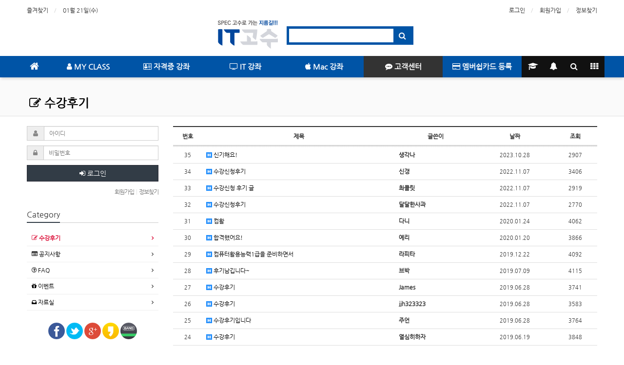

--- FILE ---
content_type: text/html; charset=utf-8
request_url: https://www.itgosu.co.kr/bbs/board.php?bo_table=pass_memoirs
body_size: 75959
content:
<!doctype html>
<html lang="ko">
<head>
<meta charset="utf-8">
<meta name="viewport" content="width=device-width,initial-scale=1.0,minimum-scale=0,maximum-scale=10">
<meta http-equiv="imagetoolbar" content="no">
<meta http-equiv="X-UA-Compatible" content="IE=Edge">
<meta name="naver-site-verification" content="cde78239b13ff2a8e556467f9a5b33016cec435b"/>
<meta name="title" content="수강후기 1 페이지 > 아이티고수" />
<meta name="publisher" content="아이티고수" />
<meta name="author" content="아이티고수" />
<meta name="robots" content="index,follow" />
<meta name="keywords" content="아이티고수" />
<meta name="description" content="수강후기 1 페이지 > 아이티고수, itgosu, it고수" />
<meta name="twitter:card" content="summary_large_image" />
<meta property="og:title" content="수강후기 1 페이지 > 아이티고수" />
<meta property="og:site_name" content="아이티고수" />
<meta property="og:author" content="아이티고수" />
<meta property="og:type" content="" />
<meta property="og:description" content="수강후기 1 페이지 > 아이티고수" />
<meta property="og:url" content="http://www.itgosu.co.kr/bbs/board.php?bo_table=pass_memoirs" />
<link rel="canonical" href="http://www.itgosu.co.kr/bbs/board.php?bo_table=pass_memoirs" />
<title>수강후기 1 페이지 > 아이티고수</title>
<link rel="stylesheet" href="https://www.itgosu.co.kr/css/default.css?ver=171013">
<link rel="stylesheet" href="https://www.itgosu.co.kr/css/apms.css?ver=171013">

<link rel="stylesheet" href="https://www.itgosu.co.kr/thema/Basic/assets/bs3/css/bootstrap.min.css" type="text/css" class="thema-mode">
<link rel="stylesheet" href="https://www.itgosu.co.kr/thema/Basic/colorset/Basic/colorset.css" type="text/css" class="thema-colorset">
<link rel="stylesheet" href="https://www.itgosu.co.kr/skin/board/basic/style.css" >
<link rel="stylesheet" href="https://www.itgosu.co.kr/thema/Basic/widget/basic-outlogin/widget.css?ver=171013">
<link rel="stylesheet" href="https://www.itgosu.co.kr/thema/Basic/widget/basic-category/widget.css?ver=171013">
<link rel="stylesheet" href="https://www.itgosu.co.kr/thema/Basic/widget/basic-sidebar/widget.css?ver=171013">
<link rel="stylesheet" href="https://www.itgosu.co.kr/css/font-awesome/css/font-awesome.min.css?ver=171013">
<link rel="stylesheet" href="https://www.itgosu.co.kr/css/level/basic.css?ver=171013">
<!--[if lte IE 8]>
<script src="https://www.itgosu.co.kr/js/html5.js"></script>
<![endif]-->
<script>
// 자바스크립트에서 사용하는 전역변수 선언
var g5_url       = "https://www.itgosu.co.kr";
var g5_bbs_url   = "https://www.itgosu.co.kr/bbs";
var g5_is_member = "";
var g5_is_admin  = "";
var g5_is_mobile = "";
var g5_bo_table  = "pass_memoirs";
var g5_sca       = "";
var g5_pim       = "";
var g5_editor    = "";
var g5_responsive    = "1";
var g5_cookie_domain = ".itgosu.co.kr";
var g5_purl = "http://www.itgosu.co.kr/bbs/board.php?bo_table=pass_memoirs";
</script>
<script src="https://www.itgosu.co.kr/js/jquery-1.11.3.min.js"></script>
<script src="https://www.itgosu.co.kr/js/jquery-migrate-1.2.1.min.js"></script>
<script src="https://www.itgosu.co.kr/lang/korean/lang.js?ver=171013"></script>
<script src="https://www.itgosu.co.kr/js/common.js?ver=171013"></script>
<script src="https://www.itgosu.co.kr/js/wrest.js?ver=171013"></script>
<script src="https://www.itgosu.co.kr/js/apms.js?ver=171013"></script>
<script src="https://www.itgosu.co.kr/js/scroller_roll.js?ver=171013"></script>
<script src="https://www.itgosu.co.kr/plugin/apms/js/jquery.mobile.swipe.min.js"></script>
</head>
<body class="responsive is-pc">
<link rel="stylesheet" href="/css/gosu.css">
<style>
		.at-container {max-width:1200px;}
	.no-responsive .wrapper, .no-responsive .at-container-wide { min-width:1200px; }
	.no-responsive .boxed.wrapper, .no-responsive .at-container { width:1200px; }
	.at-menu .nav-height { height:44px; line-height:44px !important; }
	.pc-menu, .pc-menu .nav-full-back, .pc-menu .nav-full-height { height:44px; }
	.pc-menu .nav-top.nav-float .menu-a { padding:0px 25px; }
	.pc-menu .nav-top.nav-float .sub-1div::before { left: 25px; }
	.pc-menu .subm-w { width:170px; }
	@media all and (min-width:1200px) {
		.responsive .boxed.wrapper { max-width:1200px; }
	}
</style>

<div id="thema_wrapper" class="wrapper  ko">

	<!-- LNB -->
	<aside class="at-lnb">
		<div class="at-container">
			<!-- LNB Left -->
			<div class="pull-left">
				<ul>
					<li><a href="javascript:;" id="favorite">즐겨찾기</a></li>
					<!--<li><a href="https://www.itgosu.co.kr/rss/" target="_blank">RSS 구독</a></li>-->
						
					<li><a>01월 21일(수)</a></li>
				</ul>
			</div>
			<!-- LNB Right -->
			<div class="pull-right">
				<ul>
											<li><a href="https://www.itgosu.co.kr/bbs/login.php?url=%2Fbbs%2Fboard.php%3Fbo_table%3Dpass_memoirs" onclick="sidebar_open('sidebar-user'); return false;">로그인</a></li>
						<li><a href="https://www.itgosu.co.kr/bbs/register.php">회원가입</a></li>
						<li><a href="https://www.itgosu.co.kr/bbs/password_lost.php" class="win_password_lost">정보찾기	</a></li>
														</ul>
			</div>
			<div class="clearfix"></div>
		</div>
	</aside>

	<!-- PC Header -->
	<header class="pc-header">
		<div class="at-container">
			<!-- PC Logo -->
			<div class="header-logo">
				<a href="https://www.itgosu.co.kr">
					<img src="/img/new/logo.gif">
				</a>
			</div>
			<!-- 0e77af PC Search -->
			<div class="header-search">
				<form name="tsearch" method="get" onsubmit="return tsearch_submit(this);" role="form" class="form">
				<input type="hidden" name="url"	value="https://www.itgosu.co.kr/shop/search.php">
					<div class="input-group input-group-sm">
						<input type="text" name="stx" class="form-control input-sm" value="">
						<span class="input-group-btn">
							<button type="submit" class="btn btn-sm"><i class="fa fa-search fa-lg"></i></button>
						</span>
					</div>
				</form>
			</div>
			<div class="clearfix"></div>
		</div>
	</header>

	<!-- Mobile Header -->
	<header class="m-header">
		<div class="at-container">
			<div class="header-wrap">
				<div class="header-icon">
					<a href="javascript:;" onclick="sidebar_open('sidebar-user');">
						<i class="fa fa-user"></i>
					</a>
				</div>
				<div class="header-logo en">
					<!-- Mobile Logo -->
					<a href="https://www.itgosu.co.kr">
						<b>아이티고수</b>
					</a>
				</div>
				<div class="header-icon">
					<a href="javascript:;" onclick="sidebar_open('sidebar-search');">
						<i class="fa fa-search"></i>
					</a>
				</div>
			</div>
			<div class="clearfix"></div>
		</div>
	</header>

	<!-- Menu -->
	<nav class="at-menu">
		<!-- PC Menu -->
		<div class="pc-menu">
			<!-- Menu Button & Right Icon Menu -->
			<div class="at-container">
				<div class="nav-right nav-rw nav-height">
					<ul>
													<li class="nav-show">
								<a href="https://www.itgosu.co.kr/shop/cart.php" onclick="sidebar_open('sidebar-cart'); return false;" data-original-title="<nobr>교육</nobr>" data-toggle="tooltip" data-placement="top" data-html="true"> 
									<i class="fa fa-graduation-cap"></i>
																	</a>
							</li>
												<li>
							<a href="javascript:;" onclick="sidebar_open('sidebar-response');" data-original-title="<nobr>알림</nobr>" data-toggle="tooltip" data-placement="top" data-html="true">
								<i class="fa fa-bell"></i>
								<span class="label bg-orangered en" style="display:none;">
									<span class="msgCount">0</span>
								</span>
							</a>
						</li>
						<li>
							<a href="javascript:;" onclick="sidebar_open('sidebar-search');" data-original-title="<nobr>강좌검색</nobr>" data-toggle="tooltip" data-placement="top" data-html="true">
								<i class="fa fa-search"></i>
							</a>
						</li>
						<li class="menu-all-icon" data-original-title="<nobr>전체메뉴</nobr>" data-toggle="tooltip" data-placement="top" data-html="true">
							<a href="javascript:;" data-toggle="collapse" data-target="#menu-all">
								<i class="fa fa-th"></i>
							</a>
						</li>
					</ul>
					<div class="clearfix"></div>
				</div>
			</div>
			

	<div class="nav-visible">
		<div class="at-container">
			<div class="nav-top nav-both nav-slide">
				<ul class="menu-ul">
				<li class="menu-li nav-home off">
					<a class="menu-a nav-height" href="https://www.itgosu.co.kr">
						<i class="fa fa-home"></i>
					</a>
				</li>
									<li class="menu-li off">
						<a class="menu-a nav-height" href="https://www.itgosu.co.kr/shop/wishlist.php">
							<i class='fa fa-user'></i> MY CLASS													</a>
													<div class="sub-slide sub-1div">
								<ul class="sub-1dul">
								
									
									<li class="sub-1dli off">
										<a href="https://www.itgosu.co.kr/shop/wishlist.php" class="sub-1da">
											<i class='fa fa-bookmark-o'></i> 즐겨찾는 강좌																					</a>
																			</li>
								
									
									<li class="sub-1dli off">
										<a href="https://www.itgosu.co.kr/bbs/page.php?hid=start_stop" class="sub-1da">
											<i class='fa fa-pause-circle-o'></i> 휴학ㆍ복학하기																					</a>
																			</li>
								
									
									<li class="sub-1dli off">
										<a href="https://www.itgosu.co.kr/bbs/page.php?hid=login" class="sub-1da">
											<i class='fa fa-calendar-check-o'></i> 출석현황 보기																					</a>
																			</li>
																</ul>
							</div>
											</li>
									<li class="menu-li off">
						<a class="menu-a nav-height" href="https://www.itgosu.co.kr/shop/list.php?ca_id=10">
							<i class='fa fa-address-card-o'></i> 자격증 강좌													</a>
													<div class="sub-slide sub-1div">
								<ul class="sub-1dul">
								
									
									<li class="sub-1dli off">
										<a href="https://www.itgosu.co.kr/shop/list.php?ca_id=1040" class="sub-1da">
											<i class='fa fa-file-excel-o'></i> 컴퓨터활용능력																					</a>
																			</li>
								
									
									<li class="sub-1dli off">
										<a href="https://www.itgosu.co.kr/shop/list.php?ca_id=1010" class="sub-1da">
											<i class='fa fa-file-word-o'></i> MOS(MCAS)																					</a>
																			</li>
								
									
									<li class="sub-1dli off">
										<a href="https://www.itgosu.co.kr/shop/list.php?ca_id=1020" class="sub-1da">
											<i class='fa fa-newspaper-o'></i> 사무자동화																					</a>
																			</li>
								
									
									<li class="sub-1dli off">
										<a href="https://www.itgosu.co.kr/shop/list.php?ca_id=1030" class="sub-1da">
											<i class='fa fa-file-word-o'></i> 워드프로세서																					</a>
																			</li>
								
									
									<li class="sub-1dli off">
										<a href="https://www.itgosu.co.kr/shop/list.php?ca_id=1050" class="sub-1da">
											<i class='fa fa-keyboard-o'></i> ITQ																					</a>
																			</li>
								
									
									<li class="sub-1dli off">
										<a href="https://www.itgosu.co.kr/shop/list.php?ca_id=1060" class="sub-1da">
											<i class='fa fa-cubes'></i> e-Test																					</a>
																			</li>
								
									
									<li class="sub-1dli off">
										<a href="https://www.itgosu.co.kr/shop/list.php?ca_id=1070" class="sub-1da">
											<i class='fa fa-laptop'></i> 정보처리																					</a>
																			</li>
								
									
									<li class="sub-1dli off">
										<a href="https://www.itgosu.co.kr/shop/list.php?ca_id=1080" class="sub-1da">
											<i class='fa fa-krw'></i> 전산회계ㆍ세무																					</a>
																			</li>
								
									
									<li class="sub-1dli off">
										<a href="https://www.itgosu.co.kr/shop/list.php?ca_id=1090" class="sub-1da">
											<i class='fa fa-glide-g'></i> GTQ																					</a>
																			</li>
								
									
									<li class="sub-1dli off">
										<a href="https://www.itgosu.co.kr/shop/list.php?ca_id=10a0" class="sub-1da">
											<i class='fa fa-tasks'></i> 네트워크관리사																					</a>
																			</li>
								
									
									<li class="sub-1dli off">
										<a href="https://www.itgosu.co.kr/shop/list.php?ca_id=10b0" class="sub-1da">
											<i class='fa fa-lock'></i> 정보보안																					</a>
																			</li>
								
									
									<li class="sub-1dli off">
										<a href="https://www.itgosu.co.kr/shop/list.php?ca_id=10c0" class="sub-1da">
											<i class='fa fa-sticky-note-o'></i> 기타자격증																					</a>
																			</li>
																</ul>
							</div>
											</li>
									<li class="menu-li off">
						<a class="menu-a nav-height" href="https://www.itgosu.co.kr/shop/list.php?ca_id=20">
							<i class='fa fa-television'></i> IT 강좌													</a>
													<div class="sub-slide sub-1div">
								<ul class="sub-1dul">
								
									
									<li class="sub-1dli off">
										<a href="https://www.itgosu.co.kr/shop/list.php?ca_id=2010" class="sub-1da">
											<i class='fa fa-cogs'></i> CADㆍ3D 그래픽																					</a>
																			</li>
								
									
									<li class="sub-1dli off">
										<a href="https://www.itgosu.co.kr/shop/list.php?ca_id=2020" class="sub-1da">
											<i class='fa fa-picture-o'></i> 2D 그래픽																					</a>
																			</li>
								
									
									<li class="sub-1dli off">
										<a href="https://www.itgosu.co.kr/shop/list.php?ca_id=2030" class="sub-1da">
											<i class='fa fa-youtube-play'></i> 멀티미디어ㆍ동영상																					</a>
																			</li>
								
									
									<li class="sub-1dli off">
										<a href="https://www.itgosu.co.kr/shop/list.php?ca_id=2040" class="sub-1da">
											<i class='fa fa-edge'></i> 인터넷ㆍ홈페이지																					</a>
																			</li>
								
									
									<li class="sub-1dli off">
										<a href="https://www.itgosu.co.kr/shop/list.php?ca_id=2050" class="sub-1da">
											<i class='fa fa-file-text-o'></i> 오피스ㆍ한글																					</a>
																			</li>
								
									
									<li class="sub-1dli off">
										<a href="https://www.itgosu.co.kr/shop/list.php?ca_id=2060" class="sub-1da">
											<i class='fa fa-windows'></i> 운영체제																					</a>
																			</li>
								
									
									<li class="sub-1dli off">
										<a href="https://www.itgosu.co.kr/shop/list.php?ca_id=2070" class="sub-1da">
											<i class='fa fa-code'></i> 프로그래밍언어																					</a>
																			</li>
								
									
									<li class="sub-1dli off">
										<a href="https://www.itgosu.co.kr/shop/list.php?ca_id=2080" class="sub-1da">
											<i class='fa fa-database'></i> 데이터베이스																					</a>
																			</li>
								
									
									<li class="sub-1dli off">
										<a href="https://www.itgosu.co.kr/shop/list.php?ca_id=2090" class="sub-1da">
											<i class='fa fa-desktop'></i> 컴퓨터기초																					</a>
																			</li>
																</ul>
							</div>
											</li>
									<li class="menu-li off">
						<a class="menu-a nav-height" href="https://www.itgosu.co.kr/shop/list.php?ca_id=50">
							<i class='fa fa-apple'></i> Mac 강좌													</a>
													<div class="sub-slide sub-1div">
								<ul class="sub-1dul">
								
									
									<li class="sub-1dli off">
										<a href="https://www.itgosu.co.kr/shop/list.php?ca_id=5010" class="sub-1da">
											<i class='fa fa-file-word-o'></i> Mac OSㆍOAㆍ기초																					</a>
																			</li>
								
									
									<li class="sub-1dli off">
										<a href="https://www.itgosu.co.kr/shop/list.php?ca_id=5020" class="sub-1da">
											<i class='fa fa-code'></i> Mac 프로그래밍언어																					</a>
																			</li>
								
									
									<li class="sub-1dli off">
										<a href="https://www.itgosu.co.kr/shop/list.php?ca_id=5030" class="sub-1da">
											<i class='fa fa-picture-o'></i> 그래픽																					</a>
																			</li>
								
									
									<li class="sub-1dli off">
										<a href="https://www.itgosu.co.kr/shop/list.php?ca_id=5040" class="sub-1da">
											<i class='fa fa-youtube-play'></i> Mac 멀티미디어																					</a>
																			</li>
																</ul>
							</div>
											</li>
									<li class="menu-li on">
						<a class="menu-a nav-height" href="https://www.itgosu.co.kr/bbs/board.php?bo_table=pass_memoirs">
							<i class='fa fa-commenting'></i> 고객센터													</a>
													<div class="sub-slide sub-1div">
								<ul class="sub-1dul">
								
									
									<li class="sub-1dli on">
										<a href="https://www.itgosu.co.kr/bbs/board.php?bo_table=pass_memoirs" class="sub-1da">
											<i class='fa fa-pencil-square-o'></i> 수강후기																					</a>
																			</li>
								
									
									<li class="sub-1dli off">
										<a href="https://www.itgosu.co.kr/bbs/board.php?bo_table=notice" class="sub-1da">
											<i class='fa fa-list-alt'></i> 공지사항																					</a>
																			</li>
								
									
									<li class="sub-1dli off">
										<a href="https://www.itgosu.co.kr/bbs/faq.php" class="sub-1da">
											<i class='fa fa-question-circle-o'></i> FAQ																					</a>
																			</li>
								
									
									<li class="sub-1dli off">
										<a href="https://www.itgosu.co.kr/bbs/board.php?bo_table=event" class="sub-1da">
											<i class='fa fa-gift'></i> 이벤트																					</a>
																			</li>
								
									
									<li class="sub-1dli off">
										<a href="https://www.itgosu.co.kr/bbs/board.php?bo_table=psd" class="sub-1da">
											<i class='fa fa-inbox'></i> 자료실																					</a>
																			</li>
																</ul>
							</div>
											</li>
									<li class="menu-li off">
						<a class="menu-a nav-height" href="https://www.itgosu.co.kr/bbs/page.php?hid=membership">
							<i class='fa fa-credit-card'></i> 멤버쉽카드 등록													</a>
													<div class="sub-slide sub-1div">
								<ul class="sub-1dul">
								
									
									<li class="sub-1dli off">
										<a href="https://www.itgosu.co.kr/bbs/page.php?hid=membership" class="sub-1da">
											<i class='fa fa-credit-card'></i> 멤버쉽카드 등록																					</a>
																			</li>
																</ul>
							</div>
											</li>
								<!-- 우측공간 확보용 -->
				<li class="menu-li nav-rw"><a>&nbsp;</a></li>
				</ul>
			</div><!-- .nav-top -->
		</div>	<!-- .nav-container -->
	</div><!-- .nav-visible -->

			<div class="clearfix"></div>
			<div class="nav-back"></div>
		</div><!-- .pc-menu -->

		<!-- PC All Menu -->
		<div class="pc-menu-all">
			<div id="menu-all" class="collapse">
				<div class="at-container table-responsive">
					<table class="table">
					<tr>
											<td class="off">
							<a class="menu-a" href="https://www.itgosu.co.kr/shop/wishlist.php">
								<i class='fa fa-user'></i> MY CLASS															</a>
															<div class="sub-1div">
									<ul class="sub-1dul">
									
										
										<li class="sub-1dli off">
											<a href="https://www.itgosu.co.kr/shop/wishlist.php" class="sub-1da">
												<i class='fa fa-bookmark-o'></i> 즐겨찾는 강좌																							</a>
										</li>
									
										
										<li class="sub-1dli off">
											<a href="https://www.itgosu.co.kr/bbs/page.php?hid=start_stop" class="sub-1da">
												<i class='fa fa-pause-circle-o'></i> 휴학ㆍ복학하기																							</a>
										</li>
									
										
										<li class="sub-1dli off">
											<a href="https://www.itgosu.co.kr/bbs/page.php?hid=login" class="sub-1da">
												<i class='fa fa-calendar-check-o'></i> 출석현황 보기																							</a>
										</li>
																		</ul>
								</div>
													</td>
											<td class="off">
							<a class="menu-a" href="https://www.itgosu.co.kr/shop/list.php?ca_id=10">
								<i class='fa fa-address-card-o'></i> 자격증 강좌															</a>
															<div class="sub-1div">
									<ul class="sub-1dul">
									
										
										<li class="sub-1dli off">
											<a href="https://www.itgosu.co.kr/shop/list.php?ca_id=1040" class="sub-1da">
												<i class='fa fa-file-excel-o'></i> 컴퓨터활용능력																							</a>
										</li>
									
										
										<li class="sub-1dli off">
											<a href="https://www.itgosu.co.kr/shop/list.php?ca_id=1010" class="sub-1da">
												<i class='fa fa-file-word-o'></i> MOS(MCAS)																							</a>
										</li>
									
										
										<li class="sub-1dli off">
											<a href="https://www.itgosu.co.kr/shop/list.php?ca_id=1020" class="sub-1da">
												<i class='fa fa-newspaper-o'></i> 사무자동화																							</a>
										</li>
									
										
										<li class="sub-1dli off">
											<a href="https://www.itgosu.co.kr/shop/list.php?ca_id=1030" class="sub-1da">
												<i class='fa fa-file-word-o'></i> 워드프로세서																							</a>
										</li>
									
										
										<li class="sub-1dli off">
											<a href="https://www.itgosu.co.kr/shop/list.php?ca_id=1050" class="sub-1da">
												<i class='fa fa-keyboard-o'></i> ITQ																							</a>
										</li>
									
										
										<li class="sub-1dli off">
											<a href="https://www.itgosu.co.kr/shop/list.php?ca_id=1060" class="sub-1da">
												<i class='fa fa-cubes'></i> e-Test																							</a>
										</li>
									
										
										<li class="sub-1dli off">
											<a href="https://www.itgosu.co.kr/shop/list.php?ca_id=1070" class="sub-1da">
												<i class='fa fa-laptop'></i> 정보처리																							</a>
										</li>
									
										
										<li class="sub-1dli off">
											<a href="https://www.itgosu.co.kr/shop/list.php?ca_id=1080" class="sub-1da">
												<i class='fa fa-krw'></i> 전산회계ㆍ세무																							</a>
										</li>
									
										
										<li class="sub-1dli off">
											<a href="https://www.itgosu.co.kr/shop/list.php?ca_id=1090" class="sub-1da">
												<i class='fa fa-glide-g'></i> GTQ																							</a>
										</li>
									
										
										<li class="sub-1dli off">
											<a href="https://www.itgosu.co.kr/shop/list.php?ca_id=10a0" class="sub-1da">
												<i class='fa fa-tasks'></i> 네트워크관리사																							</a>
										</li>
									
										
										<li class="sub-1dli off">
											<a href="https://www.itgosu.co.kr/shop/list.php?ca_id=10b0" class="sub-1da">
												<i class='fa fa-lock'></i> 정보보안																							</a>
										</li>
									
										
										<li class="sub-1dli off">
											<a href="https://www.itgosu.co.kr/shop/list.php?ca_id=10c0" class="sub-1da">
												<i class='fa fa-sticky-note-o'></i> 기타자격증																							</a>
										</li>
																		</ul>
								</div>
													</td>
											<td class="off">
							<a class="menu-a" href="https://www.itgosu.co.kr/shop/list.php?ca_id=20">
								<i class='fa fa-television'></i> IT 강좌															</a>
															<div class="sub-1div">
									<ul class="sub-1dul">
									
										
										<li class="sub-1dli off">
											<a href="https://www.itgosu.co.kr/shop/list.php?ca_id=2010" class="sub-1da">
												<i class='fa fa-cogs'></i> CADㆍ3D 그래픽																							</a>
										</li>
									
										
										<li class="sub-1dli off">
											<a href="https://www.itgosu.co.kr/shop/list.php?ca_id=2020" class="sub-1da">
												<i class='fa fa-picture-o'></i> 2D 그래픽																							</a>
										</li>
									
										
										<li class="sub-1dli off">
											<a href="https://www.itgosu.co.kr/shop/list.php?ca_id=2030" class="sub-1da">
												<i class='fa fa-youtube-play'></i> 멀티미디어ㆍ동영상																							</a>
										</li>
									
										
										<li class="sub-1dli off">
											<a href="https://www.itgosu.co.kr/shop/list.php?ca_id=2040" class="sub-1da">
												<i class='fa fa-edge'></i> 인터넷ㆍ홈페이지																							</a>
										</li>
									
										
										<li class="sub-1dli off">
											<a href="https://www.itgosu.co.kr/shop/list.php?ca_id=2050" class="sub-1da">
												<i class='fa fa-file-text-o'></i> 오피스ㆍ한글																							</a>
										</li>
									
										
										<li class="sub-1dli off">
											<a href="https://www.itgosu.co.kr/shop/list.php?ca_id=2060" class="sub-1da">
												<i class='fa fa-windows'></i> 운영체제																							</a>
										</li>
									
										
										<li class="sub-1dli off">
											<a href="https://www.itgosu.co.kr/shop/list.php?ca_id=2070" class="sub-1da">
												<i class='fa fa-code'></i> 프로그래밍언어																							</a>
										</li>
									
										
										<li class="sub-1dli off">
											<a href="https://www.itgosu.co.kr/shop/list.php?ca_id=2080" class="sub-1da">
												<i class='fa fa-database'></i> 데이터베이스																							</a>
										</li>
									
										
										<li class="sub-1dli off">
											<a href="https://www.itgosu.co.kr/shop/list.php?ca_id=2090" class="sub-1da">
												<i class='fa fa-desktop'></i> 컴퓨터기초																							</a>
										</li>
																		</ul>
								</div>
													</td>
											<td class="off">
							<a class="menu-a" href="https://www.itgosu.co.kr/shop/list.php?ca_id=50">
								<i class='fa fa-apple'></i> Mac 강좌															</a>
															<div class="sub-1div">
									<ul class="sub-1dul">
									
										
										<li class="sub-1dli off">
											<a href="https://www.itgosu.co.kr/shop/list.php?ca_id=5010" class="sub-1da">
												<i class='fa fa-file-word-o'></i> Mac OSㆍOAㆍ기초																							</a>
										</li>
									
										
										<li class="sub-1dli off">
											<a href="https://www.itgosu.co.kr/shop/list.php?ca_id=5020" class="sub-1da">
												<i class='fa fa-code'></i> Mac 프로그래밍언어																							</a>
										</li>
									
										
										<li class="sub-1dli off">
											<a href="https://www.itgosu.co.kr/shop/list.php?ca_id=5030" class="sub-1da">
												<i class='fa fa-picture-o'></i> 그래픽																							</a>
										</li>
									
										
										<li class="sub-1dli off">
											<a href="https://www.itgosu.co.kr/shop/list.php?ca_id=5040" class="sub-1da">
												<i class='fa fa-youtube-play'></i> Mac 멀티미디어																							</a>
										</li>
																		</ul>
								</div>
													</td>
											<td class="on">
							<a class="menu-a" href="https://www.itgosu.co.kr/bbs/board.php?bo_table=pass_memoirs">
								<i class='fa fa-commenting'></i> 고객센터															</a>
															<div class="sub-1div">
									<ul class="sub-1dul">
									
										
										<li class="sub-1dli on">
											<a href="https://www.itgosu.co.kr/bbs/board.php?bo_table=pass_memoirs" class="sub-1da">
												<i class='fa fa-pencil-square-o'></i> 수강후기																							</a>
										</li>
									
										
										<li class="sub-1dli off">
											<a href="https://www.itgosu.co.kr/bbs/board.php?bo_table=notice" class="sub-1da">
												<i class='fa fa-list-alt'></i> 공지사항																							</a>
										</li>
									
										
										<li class="sub-1dli off">
											<a href="https://www.itgosu.co.kr/bbs/faq.php" class="sub-1da">
												<i class='fa fa-question-circle-o'></i> FAQ																							</a>
										</li>
									
										
										<li class="sub-1dli off">
											<a href="https://www.itgosu.co.kr/bbs/board.php?bo_table=event" class="sub-1da">
												<i class='fa fa-gift'></i> 이벤트																							</a>
										</li>
									
										
										<li class="sub-1dli off">
											<a href="https://www.itgosu.co.kr/bbs/board.php?bo_table=psd" class="sub-1da">
												<i class='fa fa-inbox'></i> 자료실																							</a>
										</li>
																		</ul>
								</div>
													</td>
											<td class="off">
							<a class="menu-a" href="https://www.itgosu.co.kr/bbs/page.php?hid=membership">
								<i class='fa fa-credit-card'></i> 멤버쉽카드 등록															</a>
															<div class="sub-1div">
									<ul class="sub-1dul">
									
										
										<li class="sub-1dli off">
											<a href="https://www.itgosu.co.kr/bbs/page.php?hid=membership" class="sub-1da">
												<i class='fa fa-credit-card'></i> 멤버쉽카드 등록																							</a>
										</li>
																		</ul>
								</div>
													</td>
										</tr>
					</table>
					<div class="menu-all-btn">
						<div class="btn-group">
							<a class="btn btn-lightgray" href="https://www.itgosu.co.kr"><i class="fa fa-home"></i></a>
							<a href="javascript:;" class="btn btn-lightgray" data-toggle="collapse" data-target="#menu-all"><i class="fa fa-times"></i></a>
						</div>
					</div>
				</div>
			</div>
		</div><!-- .pc-menu-all -->

		<!-- Mobile Menu -->
		<div class="m-menu">
			<div class="m-wrap">
	<div class="at-container">
		<div class="m-table en">
			<div class="m-icon">
				<a href="javascript:;" onclick="sidebar_open('sidebar-menu');"><i class="fa fa-bars"></i></a>
			</div>
							<!--div class="m-icon">
					<a href="https://www.itgosu.co.kr/?ci=1">
													<i class="fa fa-commenting"></i>
							<span class="label bg-blue">BBS</span>
											</a>
				</div-->
						<div class="m-list">
				<div class="m-nav" id="mobile_nav">
					<ul class="clearfix">
					<!--li>
						<a href="https://www.itgosu.co.kr">메인</a>
					</li-->
											<li>
							<a href="https://www.itgosu.co.kr/shop/wishlist.php">
								MY CLASS															</a>
						</li>
											<li>
							<a href="https://www.itgosu.co.kr/shop/list.php?ca_id=10">
								자격증 강좌															</a>
						</li>
											<li>
							<a href="https://www.itgosu.co.kr/shop/list.php?ca_id=20">
								IT 강좌															</a>
						</li>
											<li>
							<a href="https://www.itgosu.co.kr/shop/list.php?ca_id=50">
								Mac 강좌															</a>
						</li>
											<li>
							<a href="https://www.itgosu.co.kr/bbs/board.php?bo_table=pass_memoirs">
								고객센터															</a>
						</li>
											<li>
							<a href="https://www.itgosu.co.kr/bbs/page.php?hid=membership">
								멤버쉽카드 등록															</a>
						</li>
										</ul>
				</div>
			</div>
							<div class="m-icon">
					<a href="https://www.itgosu.co.kr/shop/cart.php" onclick="sidebar_open('sidebar-cart'); return false;"> 
						<i class="fa fa-shopping-bag"></i>
											</a>
				</div>
						<div class="m-icon">
				<a href="javascript:;" onclick="sidebar_open('sidebar-response');">
					<i class="fa fa-bell"></i>
					<span class="label bg-orangered en" style="display:none;">
						<span class="msgCount">0</span>
					</span>
				</a>
			</div>
		</div>
	</div>
</div>

<div class="clearfix"></div>

	<div class="m-sub">
		<div class="at-container">
			<div class="m-nav-sub en" id="mobile_nav_sub">
				<ul class="clearfix">
										<li>
							<a href="https://www.itgosu.co.kr/bbs/board.php?bo_table=pass_memoirs">
								수강후기															</a>
						</li>
										<li>
							<a href="https://www.itgosu.co.kr/bbs/board.php?bo_table=notice">
								공지사항															</a>
						</li>
										<li>
							<a href="https://www.itgosu.co.kr/bbs/faq.php">
								FAQ															</a>
						</li>
										<li>
							<a href="https://www.itgosu.co.kr/bbs/board.php?bo_table=event">
								이벤트															</a>
						</li>
										<li>
							<a href="https://www.itgosu.co.kr/bbs/board.php?bo_table=psd">
								자료실															</a>
						</li>
								</ul>
			</div>
		</div>
	</div>
	<div class="clearfix"></div>
		</div><!-- .m-menu -->
	</nav><!-- .at-menu -->

	<div class="clearfix"></div>
	
			<div class="at-title">
			<div class="at-container">
				<div class="page-title en">
					<strong class="cursor" onclick="go_page('https://www.itgosu.co.kr/bbs/board.php?bo_table=pass_memoirs');">
						<i class='fa fa-pencil-square-o'></i> 수강후기					</strong>
				</div>
								<div class="clearfix"></div>
			</div>
		</div>
	
	<div class="at-body">
					<div class="at-container">
							<div class="row at-row">
					<div class="col-md-9 pull-right at-col at-main">		
					
<section class="board-list"> 

	
	<div class="list-wrap">
		<form name="fboardlist" id="fboardlist" action="./board_list_update.php" onsubmit="return fboardlist_submit(this);" method="post" role="form" class="form">
			<input type="hidden" name="bo_table" value="pass_memoirs">
			<input type="hidden" name="sfl" value="">
			<input type="hidden" name="stx" value="">
			<input type="hidden" name="spt" value="">
			<input type="hidden" name="sca" value="">
			<input type="hidden" name="sst" value="wr_num, wr_reply">
			<input type="hidden" name="sod" value="">
			<input type="hidden" name="page" value="1">
			<input type="hidden" name="sw" value="">
			
<div class="table-responsive">
	<table class="table div-table list-pc bg-white">
	<thead>
	<tr>
				<th scope="col">번호</th>
						<th scope="col">제목</th>
		<th scope="col">글쓴이</th>
		<th scope="col"><a href="/bbs/board.php?bo_table=pass_memoirs&amp;sop=and&amp;sst=wr_datetime&amp;sod=desc&amp;sfl=&amp;stx=&amp;sca=&amp;page=1">날짜</a></th>
		<th scope="col"><a href="/bbs/board.php?bo_table=pass_memoirs&amp;sop=and&amp;sst=wr_hit&amp;sod=desc&amp;sfl=&amp;stx=&amp;sca=&amp;page=1"><nobr>조회</nobr></a></th>
					</tr>
	</thead>
	<tbody>
		<tr>
				<td class="text-center font-11">
			<span class="en">35</span>		</td>
						<td class="list-subject">
			<a href="https://www.itgosu.co.kr/bbs/board.php?bo_table=pass_memoirs&amp;wr_id=26930">
								<span class="wr-icon wr-hot"></span>				신기해요!							</a>
		</td>
		<td><b><span class="sv_member">생각나</span></b></td>
		<td class="text-center en font-11">2023.10.28</td>
		<td class="text-center en font-11">2907</td>
					</tr>
		<tr>
				<td class="text-center font-11">
			<span class="en">34</span>		</td>
						<td class="list-subject">
			<a href="https://www.itgosu.co.kr/bbs/board.php?bo_table=pass_memoirs&amp;wr_id=7395">
								<span class="wr-icon wr-hot"></span>				수강신청후기							</a>
		</td>
		<td><b><span class="sv_member">신갱</span></b></td>
		<td class="text-center en font-11">2022.11.07</td>
		<td class="text-center en font-11">3406</td>
					</tr>
		<tr>
				<td class="text-center font-11">
			<span class="en">33</span>		</td>
						<td class="list-subject">
			<a href="https://www.itgosu.co.kr/bbs/board.php?bo_table=pass_memoirs&amp;wr_id=7394">
								<span class="wr-icon wr-hot"></span>				수강신청 후기 글							</a>
		</td>
		<td><b><span class="sv_member">촤콜릿</span></b></td>
		<td class="text-center en font-11">2022.11.07</td>
		<td class="text-center en font-11">2919</td>
					</tr>
		<tr>
				<td class="text-center font-11">
			<span class="en">32</span>		</td>
						<td class="list-subject">
			<a href="https://www.itgosu.co.kr/bbs/board.php?bo_table=pass_memoirs&amp;wr_id=7393">
								<span class="wr-icon wr-hot"></span>				수강신청후기							</a>
		</td>
		<td><b><span class="sv_member">달달한사과</span></b></td>
		<td class="text-center en font-11">2022.11.07</td>
		<td class="text-center en font-11">2770</td>
					</tr>
		<tr>
				<td class="text-center font-11">
			<span class="en">31</span>		</td>
						<td class="list-subject">
			<a href="https://www.itgosu.co.kr/bbs/board.php?bo_table=pass_memoirs&amp;wr_id=37">
								<span class="wr-icon wr-hot"></span>				컴활							</a>
		</td>
		<td><b><span class="sv_member">다니</span></b></td>
		<td class="text-center en font-11">2020.01.24</td>
		<td class="text-center en font-11">4062</td>
					</tr>
		<tr>
				<td class="text-center font-11">
			<span class="en">30</span>		</td>
						<td class="list-subject">
			<a href="https://www.itgosu.co.kr/bbs/board.php?bo_table=pass_memoirs&amp;wr_id=36">
								<span class="wr-icon wr-hot"></span>				합격했어요!							</a>
		</td>
		<td><b><span class="sv_member">예리</span></b></td>
		<td class="text-center en font-11">2020.01.20</td>
		<td class="text-center en font-11">3866</td>
					</tr>
		<tr>
				<td class="text-center font-11">
			<span class="en">29</span>		</td>
						<td class="list-subject">
			<a href="https://www.itgosu.co.kr/bbs/board.php?bo_table=pass_memoirs&amp;wr_id=32">
								<span class="wr-icon wr-hot"></span>				컴퓨터활용능력1급을 준비하면서							</a>
		</td>
		<td><b><span class="sv_member">라피타</span></b></td>
		<td class="text-center en font-11">2019.12.22</td>
		<td class="text-center en font-11">4092</td>
					</tr>
		<tr>
				<td class="text-center font-11">
			<span class="en">28</span>		</td>
						<td class="list-subject">
			<a href="https://www.itgosu.co.kr/bbs/board.php?bo_table=pass_memoirs&amp;wr_id=31">
								<span class="wr-icon wr-hot"></span>				후기남깁니다~							</a>
		</td>
		<td><b><span class="sv_member">브박</span></b></td>
		<td class="text-center en font-11">2019.07.09</td>
		<td class="text-center en font-11">4115</td>
					</tr>
		<tr>
				<td class="text-center font-11">
			<span class="en">27</span>		</td>
						<td class="list-subject">
			<a href="https://www.itgosu.co.kr/bbs/board.php?bo_table=pass_memoirs&amp;wr_id=30">
								<span class="wr-icon wr-hot"></span>				수강후기							</a>
		</td>
		<td><b><span class="sv_member">James</span></b></td>
		<td class="text-center en font-11">2019.06.28</td>
		<td class="text-center en font-11">3741</td>
					</tr>
		<tr>
				<td class="text-center font-11">
			<span class="en">26</span>		</td>
						<td class="list-subject">
			<a href="https://www.itgosu.co.kr/bbs/board.php?bo_table=pass_memoirs&amp;wr_id=29">
								<span class="wr-icon wr-hot"></span>				수강후기							</a>
		</td>
		<td><b><span class="sv_member">jjh323323</span></b></td>
		<td class="text-center en font-11">2019.06.28</td>
		<td class="text-center en font-11">3583</td>
					</tr>
		<tr>
				<td class="text-center font-11">
			<span class="en">25</span>		</td>
						<td class="list-subject">
			<a href="https://www.itgosu.co.kr/bbs/board.php?bo_table=pass_memoirs&amp;wr_id=28">
								<span class="wr-icon wr-hot"></span>				수강후기입니다							</a>
		</td>
		<td><b><span class="sv_member">주언</span></b></td>
		<td class="text-center en font-11">2019.06.28</td>
		<td class="text-center en font-11">3764</td>
					</tr>
		<tr>
				<td class="text-center font-11">
			<span class="en">24</span>		</td>
						<td class="list-subject">
			<a href="https://www.itgosu.co.kr/bbs/board.php?bo_table=pass_memoirs&amp;wr_id=27">
								<span class="wr-icon wr-hot"></span>				수강후기							</a>
		</td>
		<td><b><span class="sv_member">열심히하자</span></b></td>
		<td class="text-center en font-11">2019.06.19</td>
		<td class="text-center en font-11">3848</td>
					</tr>
		<tr>
				<td class="text-center font-11">
			<span class="en">23</span>		</td>
						<td class="list-subject">
			<a href="https://www.itgosu.co.kr/bbs/board.php?bo_table=pass_memoirs&amp;wr_id=26">
								<span class="wr-icon wr-hot"></span>				아이티고수후기							</a>
		</td>
		<td><b><span class="sv_member">seungakim</span></b></td>
		<td class="text-center en font-11">2019.05.24</td>
		<td class="text-center en font-11">4705</td>
					</tr>
		<tr>
				<td class="text-center font-11">
			<span class="en">22</span>		</td>
						<td class="list-subject">
			<a href="https://www.itgosu.co.kr/bbs/board.php?bo_table=pass_memoirs&amp;wr_id=25">
								<span class="wr-icon wr-hot"></span>				신청했어요~							</a>
		</td>
		<td><b><span class="sv_member">liliyu</span></b></td>
		<td class="text-center en font-11">2019.05.24</td>
		<td class="text-center en font-11">3742</td>
					</tr>
		<tr>
				<td class="text-center font-11">
			<span class="en">21</span>		</td>
						<td class="list-subject">
			<a href="https://www.itgosu.co.kr/bbs/board.php?bo_table=pass_memoirs&amp;wr_id=24">
								<span class="wr-icon wr-hot"></span>				열심히 들어보려구요~~							</a>
		</td>
		<td><b><span class="sv_member">사나이조재권</span></b></td>
		<td class="text-center en font-11">2019.05.16</td>
		<td class="text-center en font-11">3837</td>
					</tr>
			</tbody>
	</table>
</div>
			<div class="list-btn-box">
								<div class="form-group list-btn font-12">
					<div class="btn-group">
						<a href="#" class="btn btn-black btn-sm" data-toggle="modal" data-target="#searchModal" onclick="return false;"><i class="fa fa-search"></i></a>
																	</div>
				</div>
				<div class="clearfix"></div>
			</div>
		</form>

					<div class="list-page text-center">
				<ul class="pagination pagination-sm en">
										<li class="disabled"><a><i class="fa fa-angle-double-left"></i></a></li><li class="disabled"><a><i class="fa fa-angle-left"></i></a></li><li class="active"><a>1</a></li><li><a href="./board.php?bo_table=pass_memoirs&amp;page=2">2</a></li><li><a href="./board.php?bo_table=pass_memoirs&amp;page=3">3</a></li><li class="disabled"><a><i class="fa fa-angle-right"></i></a></li><li><a href="./board.php?bo_table=pass_memoirs&amp;page=3"><i class="fa fa-angle-double-right"></i></a></li>									</ul>
			</div>
		
		<div class="clearfix"></div>

		
		<div class="modal fade" id="searchModal" tabindex="-1" role="dialog" aria-labelledby="myModalLabel" aria-hidden="true">
			<div class="modal-dialog modal-sm">
				<div class="modal-content">
					<div class="modal-body">
						<div class="text-center">
							<h4 id="myModalLabel"><i class="fa fa-search fa-lg"></i> Search</h4>
						</div>
						<form name="fsearch" method="get" role="form" class="form" style="margin-top:20px;">
							<input type="hidden" name="bo_table" value="pass_memoirs">
							<input type="hidden" name="sca" value="">
							<input type="hidden" name="sop" value="and">
							<div class="form-group">
								<label for="sfl" class="sound_only">검색대상</label>
								<select name="sfl" id="sfl" class="form-control input-sm">
									<option value="wr_subject">제목</option>
									<option value="wr_content">내용</option>
									<option value="wr_subject||wr_content">제목+내용</option>
									<option value="mb_id,1">회원아이디</option>
									<option value="mb_id,0">회원아이디(코)</option>
									<option value="wr_name,1">글쓴이</option>
									<option value="wr_name,0">글쓴이(코)</option>
								</select>
							</div>
							<div class="form-group">
								<label for="stx" class="sound_only">검색어<strong class="sound_only"> 필수</strong></label>
								<input type="text" name="stx" value="" required id="stx" class="form-control input-sm" maxlength="20" placeholder="검색어">
							</div>

							<div class="btn-group btn-group-justified">
								<div class="btn-group">
									<button type="submit" class="btn btn-color"><i class="fa fa-check"></i></button>
								</div>
								<div class="btn-group">
									<button type="button" class="btn btn-black" data-dismiss="modal"><i class="fa fa-times"></i></button>
								</div>
							</div>
						</form>
					</div>
				</div>
			</div>
		</div>
	</div>
</section>
<!-- } 게시판 목록 끝 -->
<script src="https://www.itgosu.co.kr/js/sns.js"></script>
										</div>
					<div class="col-md-3 pull-left at-col at-side">
						<style>
	.widget-side .div-title-underbar { margin-bottom:15px; }
	.widget-side .div-title-underbar span { padding-bottom:4px; }
	.widget-side .div-title-underbar span b { font-weight:500; }
	.widget-box { margin-bottom:25px; }
</style>

<div class="widget-side">

	<div class="hidden-sm hidden-xs">
		<!-- 로그인 시작 -->
		<!--div class="div-title-underbar">
			<span class="div-title-underbar-bold border-navy font-16 en">
				<b>Login</b>
			</span>
		</div-->

		<div class="widget-box">
			<div class="basic-outlogin">
	
		<form id="basic_outlogin" name="basic_outlogin" method="post" action="https://www.itgosu.co.kr/bbs/login_check.php" autocomplete="off" role="form" class="form" onsubmit="return basic_outlogin_form(this);">
		<input type="hidden" name="url" value="%2Fbbs%2Fboard.php%3Fbo_table%3Dpass_memoirs">
			<div class="form-group">	
				<div class="input-group">
					<span class="input-group-addon"><i class="fa fa-user gray"></i></span>
					<input type="text" name="mb_id" class="form-control input-sm" placeholder="아이디" tabindex="21"><!-- id="mb_id" 삭제 -->
				</div>
			</div>
			<div class="form-group">	
				<div class="input-group">
					<span class="input-group-addon"><i class="fa fa-lock gray"></i></span>
					<input type="password" name="mb_password" class="form-control input-sm" placeholder="비밀번호" tabindex="22"><!-- id="mb_password" 삭제 -->
				</div>
			</div>
			<div class="form-group">
				<button type="submit" class="btn btn-navy btn-block en" tabindex="23">
					<i class="fa fa-sign-in"></i> 로그인
				</button>    
			</div>	

			<div style="letter-spacing:-1px;">
				<!--<div class="pull-left text-muted hidden-xs">
					<label><input type="checkbox" name="auto_login" value="1" class="remember-me"> 자동로그인</label><!-- id="remember_me" 삭제 -->
				<!--</div>-->
				<div class="pull-right text-muted">
					<a href="https://www.itgosu.co.kr/bbs/register.php"><span class="text-muted">회원가입</span></a>
					<span class="lightgray">&nbsp;|&nbsp;</span>
					<a href="https://www.itgosu.co.kr/bbs/password_lost.php" class="win_password_lost"><span class="text-muted">정보찾기</span></a>
				</div>
				<div class="clearfix"></div>
			</div>
		</form>
		<script>
		function basic_outlogin_form(f) {
			if (f.mb_id.value == '') {
				alert('아이디를 입력해 주세요.');
				f.mb_id.focus();
				return false;
			}
			if (f.mb_password.value == '') {
				alert('비밀번호를 입력해 주세요.');
				f.mb_password.focus();
				return false;
			}
			return true;
		}
		</script>
	</div>		</div>
		<!-- 로그인 끝 -->
	</div>	

			<div class="div-title-underbar">
			<span class="div-title-underbar-bold border-navy font-16 en">
				<b>Category</b>
			</span>
		</div>

		<div class="widget-box">
				<div class="basic-category">
										<div class="ca-sub1 on">
				<a href="https://www.itgosu.co.kr/bbs/board.php?bo_table=pass_memoirs" class="no-sub">
					<i class='fa fa-pencil-square-o'></i> 수강후기									</a>
			</div>
											<div class="ca-sub1 off">
				<a href="https://www.itgosu.co.kr/bbs/board.php?bo_table=notice" class="no-sub">
					<i class='fa fa-list-alt'></i> 공지사항									</a>
			</div>
											<div class="ca-sub1 off">
				<a href="https://www.itgosu.co.kr/bbs/faq.php" class="no-sub">
					<i class='fa fa-question-circle-o'></i> FAQ									</a>
			</div>
											<div class="ca-sub1 off">
				<a href="https://www.itgosu.co.kr/bbs/board.php?bo_table=event" class="no-sub">
					<i class='fa fa-gift'></i> 이벤트									</a>
			</div>
											<div class="ca-sub1 off">
				<a href="https://www.itgosu.co.kr/bbs/board.php?bo_table=psd" class="no-sub">
					<i class='fa fa-inbox'></i> 자료실									</a>
			</div>
						</div>
		</div>
	
	<!-- 통계 시작 -->
	<!-- 통계 끝 -->

	<!-- SNS아이콘 시작 -->
	<div class="widget-box text-center">
		<div class="sns-share-icon">
<a href="https://www.itgosu.co.kr/bbs/sns_send.php?longurl=https%3A%2F%2Fwww.itgosu.co.kr%2Fshop&amp;title=%EC%95%84%EC%9D%B4%ED%8B%B0%EA%B3%A0%EC%88%98&amp;sns=facebook" onclick="apms_sns('facebook','https://www.itgosu.co.kr/bbs/sns_send.php?longurl=https%3A%2F%2Fwww.itgosu.co.kr%2Fshop&amp;title=%EC%95%84%EC%9D%B4%ED%8B%B0%EA%B3%A0%EC%88%98&amp;sns=facebook'); return false;" target="_blank"><img src="https://www.itgosu.co.kr/thema/Basic/assets/img/sns_fb.png" alt="Facebook"></a>
<a href="https://www.itgosu.co.kr/bbs/sns_send.php?longurl=https%3A%2F%2Fwww.itgosu.co.kr%2Fshop&amp;title=%EC%95%84%EC%9D%B4%ED%8B%B0%EA%B3%A0%EC%88%98&amp;sns=twitter" onclick="apms_sns('twitter','https://www.itgosu.co.kr/bbs/sns_send.php?longurl=https%3A%2F%2Fwww.itgosu.co.kr%2Fshop&amp;title=%EC%95%84%EC%9D%B4%ED%8B%B0%EA%B3%A0%EC%88%98&amp;sns=twitter'); return false;" target="_blank"><img src="https://www.itgosu.co.kr/thema/Basic/assets/img/sns_twt.png" alt="Twitter"></a>
<a href="https://www.itgosu.co.kr/bbs/sns_send.php?longurl=https%3A%2F%2Fwww.itgosu.co.kr%2Fshop&amp;title=%EC%95%84%EC%9D%B4%ED%8B%B0%EA%B3%A0%EC%88%98&amp;sns=gplus" onclick="apms_sns('googleplus','https://www.itgosu.co.kr/bbs/sns_send.php?longurl=https%3A%2F%2Fwww.itgosu.co.kr%2Fshop&amp;title=%EC%95%84%EC%9D%B4%ED%8B%B0%EA%B3%A0%EC%88%98&amp;sns=gplus'); return false;" target="_blank"><img src="https://www.itgosu.co.kr/thema/Basic/assets/img/sns_goo.png" alt="GooglePlus"></a>
<a href="https://www.itgosu.co.kr/bbs/sns_send.php?longurl=https%3A%2F%2Fwww.itgosu.co.kr%2Fshop&amp;title=%EC%95%84%EC%9D%B4%ED%8B%B0%EA%B3%A0%EC%88%98&amp;sns=kakaostory" onclick="apms_sns('kakaostory','https://www.itgosu.co.kr/bbs/sns_send.php?longurl=https%3A%2F%2Fwww.itgosu.co.kr%2Fshop&amp;title=%EC%95%84%EC%9D%B4%ED%8B%B0%EA%B3%A0%EC%88%98&amp;sns=kakaostory'); return false;" target="_blank"><img src="https://www.itgosu.co.kr/thema/Basic/assets/img/sns_kakaostory.png" alt="KakaoStory"></a>

<a href="https://www.itgosu.co.kr/bbs/sns_send.php?longurl=https%3A%2F%2Fwww.itgosu.co.kr%2Fshop&amp;title=%EC%95%84%EC%9D%B4%ED%8B%B0%EA%B3%A0%EC%88%98&amp;sns=naverband" onclick="apms_sns('naverband','https://www.itgosu.co.kr/bbs/sns_send.php?longurl=https%3A%2F%2Fwww.itgosu.co.kr%2Fshop&amp;title=%EC%95%84%EC%9D%B4%ED%8B%B0%EA%B3%A0%EC%88%98&amp;sns=naverband'); return false;" target="_blank"><img src="https://www.itgosu.co.kr/thema/Basic/assets/img/sns_naverband.png" alt="NaverBand"></a>
</div>	</div>
	<!-- SNS아이콘 끝 -->

</div>					</div>
				</div>
						</div><!-- .at-container -->
			</div><!-- .at-body -->

			<div id="cerb">
			<!-- //251126 rhkwak 
			<div class="at-container">
				<span class="uni_st">개발사에서 다양한 업체들에 콘텐츠를 납품하고 서비스를 제공하고 있습니다.</span>
				<div class="uni_dd" id="scroller_roll1">
					<ul>
						<li><img src="/img/uni01.gif"></li>
						<li><img src="/img/uni02.gif"></li>
						<li><img src="/img/uni03.gif"></li>
						<li><img src="/img/uni04.gif"></li>
						<li><img src="/img/uni05.gif"></li>
						<li><img src="/img/uni06.gif"></li>
						<li><img src="/img/uni07.gif"></li>
						<li><img src="/img/uni08.gif"></li>
						<li><img src="/img/uni09.gif"></li>
						<li><img src="/img/uni10.gif"></li>
						<li><img src="/img/uni11.gif"></li>
						<li><img src="/img/uni12.gif"></li>
						<li><img src="/img/uni13.gif"></li>
						<li><img src="/img/uni14.gif"></li>
						<li><img src="/img/uni15.gif"></li>
						<li><img src="/img/uni16.gif"></li>
						<li><img src="/img/uni17.gif"></li>
						<li><img src="/img/uni18.gif"></li>
					</ul>
				</div>
			</div> -->
			<script type="text/javascript">
			/*	$("#scroller_roll1").scroller_roll({
                    title_show: 'disable',//enable  disable
                    time_interval: '30',
                    window_background_color: "none",
                    window_padding: '1',
                    border_size: '1',
                    border_color: '#00000',
                    images_width: '96',
                    images_height: '31',
                    images_margin: '0',
                    title_size: '1',
                    title_color: 'black',
                    show_count: '12'
                });*/
			</script>

			<!-- <div class="at-container">
				<span class="cerb_st">개발사 인증 및 상장</span>
				<div class="cerb_dd" id="scroller_roll2">
					<ul>
						<li><img src="https://www.itgosu.co.kr/img/award/001.jpg"></li>
						<li><img src="https://www.itgosu.co.kr/img/award/002.jpg"></li>
						<li><img src="https://www.itgosu.co.kr/img/award/003.jpg"></li>
						<li><img src="https://www.itgosu.co.kr/img/award/004.jpg"></li>
						<li><img src="https://www.itgosu.co.kr/img/award/005.jpg"></li>
						<li><img src="https://www.itgosu.co.kr/img/award/006.jpg"></li>
						<li><img src="https://www.itgosu.co.kr/img/award/007.jpg"></li>
						<li><img src="https://www.itgosu.co.kr/img/award/008.jpg"></li>
						<!--<li><img src="https://www.itgosu.co.kr/img/award/009.jpg"></li>->
						<li><img src="https://www.itgosu.co.kr/img/award/010.jpg"></li>
						<li><img src="https://www.itgosu.co.kr/img/award/011.jpg"></li>
						<li><img src="https://www.itgosu.co.kr/img/award/012.jpg"></li>
						<li><img src="https://www.itgosu.co.kr/img/award/013.jpg"></li>
						<li><img src="https://www.itgosu.co.kr/img/award/014.jpg"></li>
						<li><img src="https://www.itgosu.co.kr/img/award/015.jpg"></li>
						<li><img src="https://www.itgosu.co.kr/img/award/016.jpg"></li>
						<li><img src="https://www.itgosu.co.kr/img/award/017.jpg"></li>
						<li><img src="https://www.itgosu.co.kr/img/award/018.jpg"></li>
						<li><img src="https://www.itgosu.co.kr/img/award/019.jpg"></li>
						<li><img src="https://www.itgosu.co.kr/img/award/020.jpg"></li>
					</ul>
				</div>
				<script type="text/javascript">
				/*$("#scroller_roll2").scroller_roll({
                    title_show: 'disable',//enable  disable
                    time_interval: '30',
                    window_background_color: "none",
                    window_padding: '1',
                    border_size: '1',
                    border_color: '#00000',
                    images_width: '50',
                    images_height: '70',
                    images_margin: '0',
                    title_size: '1',
                    title_color: 'black',
                    show_count: '18'
                });*/
			</script>
			</div> -->
		</div>
		<footer class="at-footer">
			<nav class="at-links">
				<div class="at-container">
					<ul class="pull-left">
						<!--li><a href="https://www.itgosu.co.kr/bbs/page.php?hid=intro">사이트 소개</a></li--> 
						<li><a href="https://www.itgosu.co.kr/bbs/page.php?hid=provision">이용약관</a></li> 
						<li><a href="https://www.itgosu.co.kr/bbs/page.php?hid=privacy">개인정보처리방침</a></li>
						<li><a href="https://www.itgosu.co.kr/bbs/page.php?hid=noemail">이메일 무단수집거부</a></li>
						<li><a href="https://www.itgosu.co.kr/bbs/page.php?hid=disclaimer">책임의 한계와 법적고지</a></li>
					</ul>
					<ul class="pull-right">
						<li><a href="https://www.itgosu.co.kr/bbs/page.php?hid=guide">이용안내</a></li>
						<li><a href="https://www.itgosu.co.kr/bbs/qalist.php">문의하기</a></li>
						<!--li><a href="">모바일버전</a></li-->
					</ul>
					<div class="clearfix"></div>
				</div>
			</nav>
			<div class="at-infos">
				<div class="at-container">
											<div class="media">
							<div class="pull-right hidden-xs">
								<!-- 하단 우측 아이콘 -->
							</div>
							<!--div class="pull-left hidden-xs"-->
								<!-- 하단 좌측 로고 -->
								<!--i class="fa fa-leaf"></i-->
							<!--/div-->
							<div class="media-body">
						
								<ul class="at-about hidden-xs">
									<li><b>아이티고수</b></li>
									<li>대표 : 한성민</li>
									<li>서울시 은평구 불광동480-51 뉴빌리언트 303호</li>
									<!-- <li>전화 : <span>070-7677-0304</span></li> -->
									<li>사업자등록번호 : <span>758-02-01422</span></li>
									<!--li>통신판매업신고 : <span></span></li-->
									<li>개인정보관리책임자 : 한성민</li>
									<li>이메일 : <span>it-gosu@naver.com</span></li>
								</ul>
								
								<div class="clearfix"></div>

								<div class="copyright">
									<strong>아이티고수 <i class="fa fa-copyright"></i></strong>
									<span>All rights reserved.</span>
								</div>

								<div class="clearfix"></div>
							</div>
						</div>
									</div>
			</div>
		</footer>
	</div><!-- .wrapper -->

<div class="at-go">
	<div id="go-btn" class="go-btn">
		<span class="go-top cursor"><i class="fa fa-chevron-up"></i></span>
		<span class="go-bottom cursor"><i class="fa fa-chevron-down"></i></span>
	</div>
</div>

<!--[if lt IE 9]>
<script type="text/javascript" src="https://www.itgosu.co.kr/thema/Basic/assets/js/respond.js"></script>
<![endif]-->

<!-- JavaScript -->
<script>
var sub_show = "slide";
var sub_hide = "";
var menu_startAt = "5";
var menu_sub = "5";
var menu_subAt = "0";
</script>
<script src="https://www.itgosu.co.kr/thema/Basic/assets/bs3/js/bootstrap.min.js"></script>
<script src="https://www.itgosu.co.kr/thema/Basic/assets/js/sly.min.js"></script>
<script src="https://www.itgosu.co.kr/thema/Basic/assets/js/custom.js"></script>
<script src="https://www.itgosu.co.kr/thema/Basic/assets/js/sticky.js"></script>

<script>
var sidebar_url = "https://www.itgosu.co.kr/thema/Basic/widget/basic-sidebar";
var sidebar_time = "30";
</script>
<script src="https://www.itgosu.co.kr/thema/Basic/widget/basic-sidebar/sidebar.js"></script>

<!-- sidebar Box -->
<aside id="sidebar-box" class="ko">

	<!-- Head Line -->
	<div class="sidebar-head bg-navy"></div>

	<!-- sidebar Wing -->
	<div class="sidebar-wing">
		<!-- sidebar Wing Close -->
		<div class="sidebar-wing-close sidebar-close en" title="닫기">
			<i class="fa fa-times"></i>
		</div>
	</div>

	<!-- sidebar Content -->
	<div id="sidebar-content" class="sidebar-content">

		<div class="h30"></div>

		<!-- Common -->
		<div class="sidebar-common">

			<!-- Login -->
			<div class="btn-group btn-group-justified" role="group">
									<a href="#" onclick="sidebar_open('sidebar-user'); return false;" class="btn btn-navy btn-sm">로그인</a>
					<a href="https://www.itgosu.co.kr/bbs/register.php" class="btn btn-navy btn-sm">회원가입</a>
					<a href="https://www.itgosu.co.kr/bbs/password_lost.php" class="win_password_lost btn btn-navy btn-sm">정보찾기</a>
							</div>

			<div class="h15"></div>

		</div>

		<!-- Menu -->
		<div id="sidebar-menu" class="sidebar-item">
			
<!-- Categroy -->
<div class="div-title-underline-thin en">
	<b>메뉴</b>
</div>

<div class="sidebar-icon-tbl">
	<div class="sidebar-icon-cell">
		<a href="https://www.itgosu.co.kr">
			<i class="fa fa-home circle light-circle normal"></i>
			<span>홈으로</span>
		</a>
	</div>
	<div class="sidebar-icon-cell hide">
		<a href="https://www.itgosu.co.kr/bbs/board.php?bo_table=event">
			<i class="fa fa-gift circle light-circle normal"></i>
			<span>이벤트</span>
		</a>
	</div>
	<div class="sidebar-icon-cell">
		<a href="https://www.itgosu.co.kr/bbs/page.php?hid=login">
			<i class="fa fa-calendar-check-o circle light-circle normal"></i>
			<span>출석부</span>
		</a>
	</div>
	<div class="sidebar-icon-cell">
		<a href="https://www.itgosu.co.kr/bbs/qalist.php">
			<i class="fa fa-commenting circle light-circle normal"></i>
			<span>1:1 문의</span>
		</a>
	</div>
</div>
<div style="background: rgba(245,245,245); padding:5px 10px; box-sizing: border-box">
수강 기간 : ~</div>

<div class="sidebar-menu panel-group" id="sidebar_menu" role="tablist" aria-multiselectable="true">
						<div class="panel">
				<div class="ca-head" role="tab" id="sidebar_menu_c1">
					<a href="#sidebar_menu_s1" data-toggle="collapse" data-parent="#sidebar_menu" aria-expanded="true" aria-controls="sidebar_menu_s1" class="is-sub">
						<span class="ca-href pull-right" onclick="sidebar_href('https://www.itgosu.co.kr/shop/wishlist.php');">&nbsp;</span>
						<i class='fa fa-user'></i> MY CLASS											</a>
				</div>
				<div id="sidebar_menu_s1" class="panel-collapse collapse" role="tabpanel" aria-labelledby="sidebar_menu_c1">
					<ul class="ca-sub">
																	<li>
							<a href="https://www.itgosu.co.kr/shop/wishlist.php">
								<i class='fa fa-bookmark-o'></i> 즐겨찾는 강좌															</a>
						</li>
																	<li>
							<a href="https://www.itgosu.co.kr/bbs/page.php?hid=start_stop">
								<i class='fa fa-pause-circle-o'></i> 휴학ㆍ복학하기															</a>
						</li>
																	<li>
							<a href="https://www.itgosu.co.kr/bbs/page.php?hid=login">
								<i class='fa fa-calendar-check-o'></i> 출석현황 보기															</a>
						</li>
										</ul>
				</div>
			</div>
								<div class="panel">
				<div class="ca-head" role="tab" id="sidebar_menu_c2">
					<a href="#sidebar_menu_s2" data-toggle="collapse" data-parent="#sidebar_menu" aria-expanded="true" aria-controls="sidebar_menu_s2" class="is-sub">
						<span class="ca-href pull-right" onclick="sidebar_href('https://www.itgosu.co.kr/shop/list.php?ca_id=10');">&nbsp;</span>
						<i class='fa fa-address-card-o'></i> 자격증 강좌											</a>
				</div>
				<div id="sidebar_menu_s2" class="panel-collapse collapse" role="tabpanel" aria-labelledby="sidebar_menu_c2">
					<ul class="ca-sub">
																	<li>
							<a href="https://www.itgosu.co.kr/shop/list.php?ca_id=1040">
								<i class='fa fa-file-excel-o'></i> 컴퓨터활용능력															</a>
						</li>
																	<li>
							<a href="https://www.itgosu.co.kr/shop/list.php?ca_id=1010">
								<i class='fa fa-file-word-o'></i> MOS(MCAS)															</a>
						</li>
																	<li>
							<a href="https://www.itgosu.co.kr/shop/list.php?ca_id=1020">
								<i class='fa fa-newspaper-o'></i> 사무자동화															</a>
						</li>
																	<li>
							<a href="https://www.itgosu.co.kr/shop/list.php?ca_id=1030">
								<i class='fa fa-file-word-o'></i> 워드프로세서															</a>
						</li>
																	<li>
							<a href="https://www.itgosu.co.kr/shop/list.php?ca_id=1050">
								<i class='fa fa-keyboard-o'></i> ITQ															</a>
						</li>
																	<li>
							<a href="https://www.itgosu.co.kr/shop/list.php?ca_id=1060">
								<i class='fa fa-cubes'></i> e-Test															</a>
						</li>
																	<li>
							<a href="https://www.itgosu.co.kr/shop/list.php?ca_id=1070">
								<i class='fa fa-laptop'></i> 정보처리															</a>
						</li>
																	<li>
							<a href="https://www.itgosu.co.kr/shop/list.php?ca_id=1080">
								<i class='fa fa-krw'></i> 전산회계ㆍ세무															</a>
						</li>
																	<li>
							<a href="https://www.itgosu.co.kr/shop/list.php?ca_id=1090">
								<i class='fa fa-glide-g'></i> GTQ															</a>
						</li>
																	<li>
							<a href="https://www.itgosu.co.kr/shop/list.php?ca_id=10a0">
								<i class='fa fa-tasks'></i> 네트워크관리사															</a>
						</li>
																	<li>
							<a href="https://www.itgosu.co.kr/shop/list.php?ca_id=10b0">
								<i class='fa fa-lock'></i> 정보보안															</a>
						</li>
																	<li>
							<a href="https://www.itgosu.co.kr/shop/list.php?ca_id=10c0">
								<i class='fa fa-sticky-note-o'></i> 기타자격증															</a>
						</li>
										</ul>
				</div>
			</div>
								<div class="panel">
				<div class="ca-head" role="tab" id="sidebar_menu_c3">
					<a href="#sidebar_menu_s3" data-toggle="collapse" data-parent="#sidebar_menu" aria-expanded="true" aria-controls="sidebar_menu_s3" class="is-sub">
						<span class="ca-href pull-right" onclick="sidebar_href('https://www.itgosu.co.kr/shop/list.php?ca_id=20');">&nbsp;</span>
						<i class='fa fa-television'></i> IT 강좌											</a>
				</div>
				<div id="sidebar_menu_s3" class="panel-collapse collapse" role="tabpanel" aria-labelledby="sidebar_menu_c3">
					<ul class="ca-sub">
																	<li>
							<a href="https://www.itgosu.co.kr/shop/list.php?ca_id=2010">
								<i class='fa fa-cogs'></i> CADㆍ3D 그래픽															</a>
						</li>
																	<li>
							<a href="https://www.itgosu.co.kr/shop/list.php?ca_id=2020">
								<i class='fa fa-picture-o'></i> 2D 그래픽															</a>
						</li>
																	<li>
							<a href="https://www.itgosu.co.kr/shop/list.php?ca_id=2030">
								<i class='fa fa-youtube-play'></i> 멀티미디어ㆍ동영상															</a>
						</li>
																	<li>
							<a href="https://www.itgosu.co.kr/shop/list.php?ca_id=2040">
								<i class='fa fa-edge'></i> 인터넷ㆍ홈페이지															</a>
						</li>
																	<li>
							<a href="https://www.itgosu.co.kr/shop/list.php?ca_id=2050">
								<i class='fa fa-file-text-o'></i> 오피스ㆍ한글															</a>
						</li>
																	<li>
							<a href="https://www.itgosu.co.kr/shop/list.php?ca_id=2060">
								<i class='fa fa-windows'></i> 운영체제															</a>
						</li>
																	<li>
							<a href="https://www.itgosu.co.kr/shop/list.php?ca_id=2070">
								<i class='fa fa-code'></i> 프로그래밍언어															</a>
						</li>
																	<li>
							<a href="https://www.itgosu.co.kr/shop/list.php?ca_id=2080">
								<i class='fa fa-database'></i> 데이터베이스															</a>
						</li>
																	<li>
							<a href="https://www.itgosu.co.kr/shop/list.php?ca_id=2090">
								<i class='fa fa-desktop'></i> 컴퓨터기초															</a>
						</li>
										</ul>
				</div>
			</div>
								<div class="panel">
				<div class="ca-head" role="tab" id="sidebar_menu_c4">
					<a href="#sidebar_menu_s4" data-toggle="collapse" data-parent="#sidebar_menu" aria-expanded="true" aria-controls="sidebar_menu_s4" class="is-sub">
						<span class="ca-href pull-right" onclick="sidebar_href('https://www.itgosu.co.kr/shop/list.php?ca_id=50');">&nbsp;</span>
						<i class='fa fa-apple'></i> Mac 강좌											</a>
				</div>
				<div id="sidebar_menu_s4" class="panel-collapse collapse" role="tabpanel" aria-labelledby="sidebar_menu_c4">
					<ul class="ca-sub">
																	<li>
							<a href="https://www.itgosu.co.kr/shop/list.php?ca_id=5010">
								<i class='fa fa-file-word-o'></i> Mac OSㆍOAㆍ기초															</a>
						</li>
																	<li>
							<a href="https://www.itgosu.co.kr/shop/list.php?ca_id=5020">
								<i class='fa fa-code'></i> Mac 프로그래밍언어															</a>
						</li>
																	<li>
							<a href="https://www.itgosu.co.kr/shop/list.php?ca_id=5030">
								<i class='fa fa-picture-o'></i> 그래픽															</a>
						</li>
																	<li>
							<a href="https://www.itgosu.co.kr/shop/list.php?ca_id=5040">
								<i class='fa fa-youtube-play'></i> Mac 멀티미디어															</a>
						</li>
										</ul>
				</div>
			</div>
								<div class="panel">
				<div class="ca-head active" role="tab" id="sidebar_menu_c5">
					<a href="#sidebar_menu_s5" data-toggle="collapse" data-parent="#sidebar_menu" aria-expanded="true" aria-controls="sidebar_menu_s5" class="is-sub">
						<span class="ca-href pull-right" onclick="sidebar_href('https://www.itgosu.co.kr/bbs/board.php?bo_table=pass_memoirs');">&nbsp;</span>
						<i class='fa fa-commenting'></i> 고객센터											</a>
				</div>
				<div id="sidebar_menu_s5" class="panel-collapse collapse in" role="tabpanel" aria-labelledby="sidebar_menu_c5">
					<ul class="ca-sub">
																	<li class="on">
							<a href="https://www.itgosu.co.kr/bbs/board.php?bo_table=pass_memoirs">
								<i class='fa fa-pencil-square-o'></i> 수강후기															</a>
						</li>
																	<li>
							<a href="https://www.itgosu.co.kr/bbs/board.php?bo_table=notice">
								<i class='fa fa-list-alt'></i> 공지사항															</a>
						</li>
																	<li>
							<a href="https://www.itgosu.co.kr/bbs/faq.php">
								<i class='fa fa-question-circle-o'></i> FAQ															</a>
						</li>
																	<li>
							<a href="https://www.itgosu.co.kr/bbs/board.php?bo_table=event">
								<i class='fa fa-gift'></i> 이벤트															</a>
						</li>
																	<li>
							<a href="https://www.itgosu.co.kr/bbs/board.php?bo_table=psd">
								<i class='fa fa-inbox'></i> 자료실															</a>
						</li>
										</ul>
				</div>
			</div>
								<div class="panel">
				<div class="ca-head" role="tab" id="sidebar_menu_c6">
					<a href="#sidebar_menu_s6" data-toggle="collapse" data-parent="#sidebar_menu" aria-expanded="true" aria-controls="sidebar_menu_s6" class="is-sub">
						<span class="ca-href pull-right" onclick="sidebar_href('https://www.itgosu.co.kr/bbs/page.php?hid=membership');">&nbsp;</span>
						<i class='fa fa-credit-card'></i> 멤버쉽카드 등록											</a>
				</div>
				<div id="sidebar_menu_s6" class="panel-collapse collapse" role="tabpanel" aria-labelledby="sidebar_menu_c6">
					<ul class="ca-sub">
																	<li>
							<a href="https://www.itgosu.co.kr/bbs/page.php?hid=membership">
								<i class='fa fa-credit-card'></i> 멤버쉽카드 등록															</a>
						</li>
										</ul>
				</div>
			</div>
			</div>

<div class="h20"></div>

<!-- Stats -->
		</div>

		<!-- Search -->
		<div id="sidebar-search" class="sidebar-item">
			
<!-- Search -->
<div class="div-title-underline-thin en">
	<b>강좌검색</b>
</div>
<div class="sidebar-search">
	<form id="ctrlSearch" name="ctrlSearch" method="get" onsubmit="return sidebar_search(this);" role="form" class="form">
	<input type="hidden" name="url" value="https://www.itgosu.co.kr/shop/search.php">
	<input type="hidden" name="sop" value="or">
		
		<div class="input-group input-group-sm" style="margin-top:8px;">
			<input type="text" name="stx" class="form-control input-sm" value="" placeholder="검색어는 두글자 이상">
			<span class="input-group-btn">
				<button type="submit" class="btn btn-navy btn-sm"><i class="fa fa-search"></i></button>
			</span>
		</div>
	</form>				
</div>
		</div>

		<!-- User -->
		<div id="sidebar-user" class="sidebar-item">
			<div class="sidebar-login">
	
		<form id="sidebar_login_form" name="sidebar_login_form" method="post" action="https://www.itgosu.co.kr/bbs/login_check.php" autocomplete="off" role="form" class="form" onsubmit="return sidebar_login(this);">
		<input type="hidden" name="url" value="%2Fbbs%2Fboard.php%3Fbo_table%3Dpass_memoirs">
			<div class="form-group">	
				<div class="input-group">
					<span class="input-group-addon"><i class="fa fa-user gray"></i></span>
					<input type="text" name="mb_id" class="form-control input-sm" placeholder="아이디" tabindex="91"><!-- id="mb_id" 삭제 -->
				</div>
			</div>
			<div class="form-group">	
				<div class="input-group">
					<span class="input-group-addon"><i class="fa fa-lock gray"></i></span>
					<input type="password" name="mb_password" class="form-control input-sm" placeholder="비밀번호" tabindex="92"><!-- id="mb_password" 삭 -->
				</div>
			</div>
			<div class="form-group">
				<button type="submit" class="btn btn-navy btn-block" tabindex="93">Login</button>    
			</div>	

			<!--<label class="text-muted" style="letter-spacing:-1px;">
				<input type="checkbox" name="auto_login" value="1" class="remember-me" tabindex="94"><!-- id="remember_me" 삭제 -->
				<!--자동로그인 및 로그인 상태 유지
			</label>-->
		</form>

		<div class="h10"></div>

		
		<!-- Member -->
		<div class="div-title-underline-thin en">
			<b>MEMBER</b>
		</div>
		<ul class="sidebar-list list-links">
			<li><a href="https://www.itgosu.co.kr/bbs/register.php">회원가입</a></li>
			<li><a href="https://www.itgosu.co.kr/bbs/password_lost.php" class="win_password_lost">아이디/비밀번호 찾기</a></li>
		</ul>
		
	</div>

<div class="h20"></div>

<!-- Service -->
<div class="div-title-underline-thin en">
	<b>고객센터</b>
</div>

<ul class="sidebar-list list-links">
			<!--<li><a href="https://www.itgosu.co.kr/shop/cart.php">장바구니</a></li>
		<li><a href="https://www.itgosu.co.kr/shop/personalpay.php">개인결제</a></li>
		<li><a href="https://www.itgosu.co.kr/shop/orderinquiry.php">주문 및 배송조회</a></li>-->
		<li><a href="https://www.itgosu.co.kr/bbs/faq.php">자주하시는 질문(FAQ)</a></li>
	<li><a href="https://www.itgosu.co.kr/bbs/qalist.php">1:1 문의</a></li>
	</ul>
		</div>

		<!-- Response -->
		<div id="sidebar-response" class="sidebar-item">
			<div id="sidebar-response-list"></div>
		</div>

				<!-- Cart -->
		<div id="sidebar-cart" class="sidebar-item">
			<div id="sidebar-cart-list"></div>
		</div>
		
		<div class="h30"></div>
	</div>

</aside>

<div id="sidebar-box-mask" class="sidebar-close"></div>


<!-- 아미나빌더 1.7.20 / 그누보드 5.2.9.6 / 영카트 5.2.9.6 -->
<!-- ie6,7에서 사이드뷰가 게시판 목록에서 아래 사이드뷰에 가려지는 현상 수정 -->
<!--[if lte IE 7]>
<script>
$(function() {
    var $sv_use = $(".sv_use");
    var count = $sv_use.length;

    $sv_use.each(function() {
        $(this).css("z-index", count);
        $(this).css("position", "relative");
        count = count - 1;
    });
});
</script>
<![endif]-->

</body>
</html>

<!-- 사용스킨 : basic -->


--- FILE ---
content_type: text/css
request_url: https://www.itgosu.co.kr/skin/board/basic/style.css
body_size: 10358
content:
@charset "utf-8";

/* 카테고리 */
.list-category .div-tab-box { margin-bottom:15px; }
.list-category .dropdown { margin-bottom:15px; }
.list-category .active a, .list-category .selected a { color:crimson; font-weight:bold !important; }

/* PC 목록 */
table.list-pc { border-bottom: 1px solid #ddd; margin-bottom:15px; }
table.list-pc th { white-space:nowrap; clear:both; height:43px; background: url('./img/head.gif') repeat-x !important; font-weight:bold; font-size:12px; color:#333; border:0px !important; padding:0px !important; margin:0px !important; text-align:center; }
table.list-pc th a { text-decoration:none; color:#333; }
table.list-pc th a:hover, table.bo-list th a:focus, table.bo-list th a:active { color:#000; }
table.list-pc td { white-space:nowrap; }
table.list-pc tbody tr:first-child td { border-top:0 !important; }
table.list-pc .list-now { background: #fafafa; }
table.list-pc .list-img img { width:40px; height:40px; border-radius:50%; }
table.list-pc .list-img i { width: 40px; height: 40px; line-height:40px; margin:0px; font-size: 24px; background: rgb(238, 238, 238); border-radius:50%; text-align: center; color: rgb(255, 255, 255); display: inline-block; }
table.list-pc .list-subject { text-align:left !important;  white-space:normal !important;}
table.list-pc .list-subject a { display:block; }
table.list-pc .list-subject.now { font-weight:bold !important; }
table.list-pc .list-subject.notice { font-weight:bold !important; }
table.list-pc .list-none { padding:100px 0px; }

/* 모바일 목록 */
.list-mobile { margin-bottom:15px; border-top:1px solid #eee; }
.list-mobile strong { font-weight:normal; margin:0px; line-height:40px; display:block; text-overflow:ellipsis; white-space:nowrap; word-wrap:normal; overflow:hidden; }
.list-mobile.no-img strong { line-height:30px; }
.list-mobile strong.notice a { font-weight:bold; }
.list-mobile strong.best a { }
.list-mobile strong.now a { font-weight:bold; color:crimson; }
.list-mobile .list-img img { width:40px; height:40px; border-radius:50%; }
.list-mobile .list-img i { width: 40px; height: 40px; line-height:40px; margin:0px; font-size: 24px; background: rgb(238, 238, 238); border-radius:50%; text-align: center; color: rgb(255, 255, 255); display: inline-block; }
.list-mobile .list-cnt { color: orangered; font-size: 12px; font-weight:bold; font-family:verdana; letter-spacing:-1px; }
.list-mobile .media { border-bottom:1px solid #eee; margin:0px; padding:6px 8px; }
.list-mobile .media.list-notice {  background:#fafafa; }
.list-mobile .media.list-now { background:#fafafa; }
.list-mobile :first-child.media { margin-top:0px; }
.list-mobile .media .media-body { padding-left:0px; }

/* 목록 공통 */
.list-wrap { width:100%; }
.list-btn-box { margin-bottom: 15px; }
.list-btn-box a span { margin-left: 4px; }
.list-btn-box .sort a { color:crimson !important; font-weight:bold !important; }
.list-btn-box .dropdown-menu { font-size: 12px; }
.list-none { margin:0px 0px 15px; padding:80px 0px; }
.list-page { margin-bottom:15px; }
.list-page .pagination { margin:0; }

/* 아이콘 */
.list-wrap .wr-text { font-family:dotum; font-size:11px; letter-spacing:-1px; line-height:11px; font-weight:normal; }
.list-wrap .wr-icon { display:inline-block; padding:0px; margin:0px; overflow:hidden; vertical-align:middle; background-repeat: no-repeat; background-position: left top; }
.list-wrap .wr-notice { width:37px; height:19px; background-image: url('./img/icon_notice.gif'); }
.list-wrap .wr-new { width:12px; height:12px; background-image: url('./img/icon_new.gif'); }
.list-wrap .wr-secret { width:12px; height:12px; background-image: url('./img/icon_secret.gif'); }
.list-wrap .wr-hot { width:12px; height:12px; background-image: url('./img/icon_hot.gif'); }

/* 내용 공통 */
.view-wrap { width:100%; overflow:hidden; }
.view-wrap .img-photo i { background: rgb(245, 245, 245); padding: 16px; border-radius: 50%; width: 80px; height: 80px; text-align: center; color: rgb(143, 143, 143); font-size: 40px; display: inline-block; }
.view-wrap .img-photo img { border-radius: 50%; width: 80px !important; height: 80px !important; display:inline-block; }
.view-wrap .img-resize img { max-width:100%; height:auto; }
.view-wrap h1 { font-size: 22px; font-weight:bold; margin:0px; line-height:50px; display:block; text-overflow:ellipsis; white-space:nowrap; word-wrap:normal; overflow:hidden; margin:0px; padding:0px 10px; color: rgb(59, 62, 67); letter-spacing:-1px; }
.view-wrap h1 .photo { border-radius: 50%; width: 50px; height: 50px; margin-bottom:10px; margin-right:10px; }
.view-wrap .no-attach { border-bottom:0px; }

.view-btn { margin:0px 0px 30px; }
.view-btn i { margin-right:2px; }

.view-head { border-left:0px; border-right:0px; }
.view-head .sp { display:inline-block; width:20px; text-align:center; font-size:11px; color:#888; }
.view-head .list-group-item { padding:5px 15px; border-style:dotted; }
.view-tag { margin:10px 0px; padding:0px; color:#888; }
.view-tag a { color:#888; }
.view-tag a:hover { color:crimson; }
.view-cnt { margin-top:4px; }
.view-img img { display:block; max-width:100%; margin:0 auto 15px; border:0; height:auto; }
.view-content { padding:0px 15px 20px }
.view-mobile .view-content { padding:0px 0px 20px; }
.view-content img { width:auto; height:auto; max-width:100%; }
.view-content p { padding:0; margin:0; line-height:22px; }
.view-good-box { text-align:center; }
.view-good-box span { margin:15px 6px; width:80px; height:80px; display:inline-block; }
.view-good-box a { background: rgb(245, 245, 245); padding-top:14px; border-radius: 50%; width: 80px; height: 80px; text-align: center; color: rgb(51, 51, 51); font-size: 22px; line-height:26px; display: inline-block; }
.view-good-box .view-good a:hover { background: rgb(223, 17, 25); color: rgb(255, 255, 255); }
.view-good-box .view-nogood a:hover { background: rgb(0, 0, 0); color: rgb(255, 255, 255); }
.view-author .auth-photo { width:160px; padding-right:15px; }
.view-comment { color: rgb(51, 51, 51); font-family: "Roboto", sans-serif; margin: 0px 0px 10px; padding: 0px 0px 5px; text-transform: capitalize; overflow: hidden; font-size: 20px; font-weight: 500; border-bottom-color: rgb(51, 51, 51); border-bottom-width: 1px; border-bottom-style: solid; display: inline-block; position: relative; }

#bo_v_sns {margin:4px 0 15px;padding:0;list-style:none;zoom:1}
#bo_v_sns:after {display:block;visibility:hidden;clear:both;content:""}
#bo_v_sns li {float:left;margin:0 5px 0 0}

/* 댓글 */
.comment-media { }
.comment-media .photo i { background: rgb(245, 245, 245); padding: 15px; border-radius: 50%; width: 64px; height: 64px; text-align: center; color: rgb(143, 143, 143); font-size: 30px; display: inline-block; }
.comment-media .photo img { border-radius: 50%; width: 64px !important; height: 64px !important; display:inline-block; }
.view-mobile .comment-media .photo i { padding: 10px; width: 54px; height: 54px; }
.view-mobile .comment-media .photo img { width: 54px !important; height: 54px !important; }

.comment-media .media { border-top:1px solid #eee; margin:7px 0px; padding:7px 0px 0px; }
.comment-media :first-child.media { border-top:0px; margin-top:0px; padding-top:0px; }
.comment-media h5 { margin:2px 0px; line-height: 22px; }
.comment-media .media .media-body { padding-left:0px; }
.comment-media .media .media-info { margin-left:10px; }
.comment-media .media .media-content {	margin-top:8px; }
.comment-media .media .media-btn {	margin-left:4px; }
.comment-media .cmt-good-btn { text-align:right; padding-right:1px; }
.comment-media .cmt-good, .comment-media .cmt-nogood { display:inline-block; width:74px; height:20px; margin-top:10px; padding-right:10px; margin-right:-1px; font:bold 11px verdana; text-align:right; letter-spacing:-1px; line-height:19px; cursor:pointer; }
.comment-media .cmt-good { background: url('./img/cmt_good.gif') no-repeat left center; color:#f4695b; }
.comment-media .cmt-nogood { background: url('./img/cmt_nogood.gif') no-repeat left center; color:#888; }

#bo_vc_opt ol {	margin:0;padding:0;list-style:none;zoom:1; }
#bo_vc_opt ol:after { display:block;visibility:hidden;clear:both;content:""; }
#bo_vc_opt ol li { float:left;margin:0; }
#bo_vc_send_sns ul { margin:0;padding:0;list-style:none;zoom:1; }
#bo_vc_send_sns ul:after { display:block;visibility:hidden;clear:both;content:""; }
#bo_vc_send_sns ul li {	float:left;margin:0 0 0 20px; }
#bo_vc_send_sns input {	margin:0 0 0 5px; }

/* 쓰기 공통 */
.write-wrap { width:100%; overflow:hidden; }
.write-wrap h2 { padding:0px; margin:0px; font-size:14px; font-weight:bold; }
.write-wrap label { font-weight:bold; }
.write-wrap .write-content { height: 300px; }
.write-wrap .write-file { border:0;box-shadow:none; }
.write-wrap .write-btn { margin:15px 0px 25px; text-align:center; }
.write-wrap .delete-file { margin:0px; padding:0px 10px; font-weight:normal; }
.write-wrap .delete-file label { font-weight: normal; }
.write-wrap .sp-label { font-weight:normal; margin-right:10px; }
.write-wrap .sp-label input[type="checkbox"], .write-wrap .sp-label input[type="radio"] { margin-top:0px; }

#autosave_pop div { text-align:right; }
#autosave_pop button { margin:0; margin-left:10px; padding:0; border:0; background:transparent; color:#888; }
#autosave_pop ul { margin:0; padding:0; padding-left:15px; list-style:disc; }
#autosave_pop li { padding:2px 5px;  }
#autosave_pop li:after { display:block; visibility:hidden; clear:both; content:""; }
#autosave_pop a { display:block; float:left; }
#autosave_pop span { display:block;; float:right; }

/* 반응형 공통 */
@media all and (max-width:460px) {
	.responsive .list-btn { text-align:center; margin:0px auto; }
	.responsive .pull-right.list-btn { float:none !important; margin-bottom:14px; }
	.responsive .view-wrap h1 { text-overflow:clip; overflow:none; white-space:normal; line-height: 24px; font-size: 18px; margin-bottom:10px; }
	.responsive .view-wrap h1 .photo { display:none; }
	.responsive .view-btn i { margin-right:0px; }
	.responsive .view-author .auth-photo { float:none; width:100%; padding-right:0px; }
	.responsive .comment-btn { text-align:center; }
	.responsive .comment-btn .pull-right { float:none !important; }
}

--- FILE ---
content_type: text/css
request_url: https://www.itgosu.co.kr/css/gosu.css
body_size: 13183
content:
.login_box{margin:15px 0 10px 0; padding:5px 10px; border-top:solid 1px #ddd; border-bottom:solid 1px #ddd; background:#fafafa;}
#gosu_main{width:100%; font-size: 14px}
#gosu_main *{padding:0; margin:0}
#gosu_main li{list-style: none}
#gosu_main .spc_class{width:100%; display: inline-block; border:solid 1px #ced2d7; padding:15px}
#gosu_main .spc_class li{width:25%; height:30px; float:left; display:block; overflow:hidden; margin:15px 0 0 0}
#gosu_main .spc_class li a{padding:0 0 0 40px; line-height: 30px;}
#gosu_main .spc_class li:nth-child(1){ background:url(/img/new/quick_ico001.gif) no-repeat; margin:0}
#gosu_main .spc_class li:nth-child(2){background:url(/img/new/quick_ico004.gif) no-repeat; margin:0}
#gosu_main .spc_class li:nth-child(3){background:url(/img/new/quick_ico007.gif) no-repeat; margin:0}
#gosu_main .spc_class li:nth-child(4){background:url(/img/new/quick_ico010.gif) no-repeat; margin:0}
#gosu_main .spc_class li:nth-child(5){background:url(/img/new/quick_ico002.gif) no-repeat}
#gosu_main .spc_class li:nth-child(6){background:url(/img/new/quick_ico005.gif) no-repeat}
#gosu_main .spc_class li:nth-child(7){background:url(/img/new/quick_ico003.gif) no-repeat}
#gosu_main .spc_class li:nth-child(8){background:url(/img/new/quick_ico011.gif) no-repeat}
#gosu_main .spc_class li:nth-child(9){background:url(/img/new/quick_ico008.gif) no-repeat}
#gosu_main .spc_class li:nth-child(10){background:url(/img/new/quick_ico006.gif) no-repeat}
#gosu_main .spc_class li:nth-child(11){background:url(/img/new/quick_ico009.gif) no-repeat}
#gosu_main .spc_class li:nth-child(12){background:url(/img/new/quick_ico012.gif) no-repeat}
#gosu_main .sec_wrap{}
#gosu_main .sec_wrap .sec_left{width:680px; float: left}
#gosu_main .sec_wrap .sec_left .sec_left_top{margin: 15px 0 0 0;}
#gosu_main .sec_wrap .sec_left .sec_left_top .gosu_notice{width:50%; height:215px; border:solid 1px #ced2d7; float: left}
#gosu_main .sec_wrap .sec_left .sec_left_top .gosu_notice .gosu_notice_st{height:40px; line-height: 40px;  display: block; padding:0 0 0 15px; font-weight: 800; position: relative}
#gosu_main .sec_wrap .sec_left .sec_left_top .gosu_notice .gosu_notice_st .more{position: absolute; top:0; right:15px; font-weight: 400; font-size: 12px;}
#gosu_main .sec_wrap .sec_left .sec_left_top .gosu_notice .gosu_notice_dd{border-top: solid 1px #e7e7e7; padding:10px 15px;}
#gosu_main .sec_wrap .sec_left .sec_left_top .gosu_notice .gosu_notice_dd li{height:30px; line-height: 30px; overflow: hidden; white-space:nowrap; text-overflow:ellipsis; padding:0 0 0 10px; background: url(/img/new/dot.gif) 0 50%  no-repeat}

#gosu_main .sec_wrap .sec_left .sec_left_top .gosu_newclass{width:50%; height:215px;  float: left; padding:0 0 0 15px;}
#gosu_main .sec_wrap .sec_left .sec_left_top .gosu_newclass .gosu_newclass_wrap{border:solid 1px #ced2d7}
#gosu_main .sec_wrap .sec_left .sec_left_top .gosu_newclass .gosu_newclass_st{height:40px; line-height: 40px;  display: block; padding:0 0 0 15px; font-weight: 800}
#gosu_main .sec_wrap .sec_left .sec_left_top .gosu_newclass .gosu_newclass_dd{border-top: solid 1px #e7e7e7; padding:10px 15px;}
#gosu_main .sec_wrap .sec_left .sec_left_top .gosu_newclass .gosu_newclass_dd li{height:30px; line-height: 30px; overflow: hidden; white-space:nowrap; text-overflow:ellipsis; padding:0 0 0 10px; background: url(/img/new/dot.gif) 0 50%  no-repeat}

#gosu_main .sec_wrap .sec_left .sec_left_bottom{width:100%; height:132px; display:inline-block; margin: 14px 0 0 0; overflow:hidden}
#gosu_main .sec_wrap .sec_left .sec_left_bottom ul{width:896px;height:132px;}
/*#gosu_main .sec_wrap .sec_left .sec_left_bottom ul{width:1125px;height:132px;}*/
#gosu_main .sec_wrap .sec_left .sec_left_bottom li:first-of-type{margin:0}
#gosu_main .sec_wrap .sec_left .sec_left_bottom li{float:left; margin-left:10px}

#gosu_main .sec_wrap .sec_right{width:175px; height:213px; margin:15px 0 0 15px; border:solid 1px #ced2d7; float: left}
#gosu_main .sec_wrap .sec_right .enjoy_class{}
#gosu_main .sec_wrap .sec_right .enjoy_class dt{height:40px; line-height: 40px;  display: block; padding:0 0 0 15px; font-weight: 800; border-bottom: solid 1px #e7e7e7; margin:0 0 10px 0}
#gosu_main .sec_wrap .sec_right .enjoy_class dd{height:30px; line-height: 30px; overflow: hidden; white-space:nowrap; text-overflow:ellipsis; padding:0 10px;}
#gosu_main .sec_wrap .sec_right .enjoy_class span{width:15px; height:15px; text-align: center;  font-size: 10px; border: solid 1px #e7e7e7; display: inline-block; line-height: 15px; margin:0 5px 0 0}
#gosu_main .sec_wrap .sec_right .enjoy_class a:hover span{border: solid 1px #dc143c}

/*  ====================================================================== */

#class_tab .btn_mp4{padding:5px 10px; font-size: 11px; line-height: 1.5; color:#fff !important; border:solid 1px #23354a; background: #36465d}
#class_tab .btn_mp4:hover{ background: #23354a; color:#fff}
#class_tab .btn_wmv{padding:5px 10px; font-size: 11px; line-height: 1.5; color:#fff !important; border:solid 1px #0f8568; background: #16a085}
#class_tab .btn_wmv:hover{ background: #0f8568; color:#fff}

#ct_set{width:100%; border-top:solid 1px #333; border-bottom:solid 1px #ddd; margin-bottom:15px; display:table}
#ct_set .ct_st{height:100%; padding:10px 15px; background: #f7f7f7; display: block}
#ct_set .ct_dd{float: left; padding:10px 15px}
#ct_set .ct_down{margin:0; padding:0}
#ct_set .ct_down li{list-style: none; float: left; margin:0 20px 0 0}
#ct_set .ct_down li a{height:16px; padding:0 0 0 20px; line-height:16px; display:block}
#ct_set .ct_down .ct_down1 a{background: url(/down/hwp.gif) no-repeat;}
#ct_set .ct_down .ct_down2 a{background: url(/down/ppt.gif) no-repeat;}
#ct_set .ct_down .ct_down3 a{background: url(/down/pdf.gif) no-repeat;}

#class_info_tab_wrap .btn_fav{padding:5px 10px; font-size: 12px; line-height: 1.5; color:#fff !important; border:solid 1px #d56907; background: #e97d1b}
#class_info_tab_wrap .btn_fav:hover{ background: #d56907; color:#fff}
#class_info_tab_wrap .btn_reg{padding:5px 10px; font-size: 12px; line-height: 1.5; color:#fff !important; border:solid 1px #1f6aa8; background: #2980b9}
#class_info_tab_wrap .btn_reg:hover{ background: #1f6aa8; color:#fff}
#class_info_tab_wrap .btn_cer{padding:5px 10px; font-size: 12px; line-height: 1.5; color:#fff !important; border:solid 1px #1f6aa8; background: #2980b9; margin:0 5px}
#class_info_tab_wrap .btn_cer:hover{ background: #1f6aa8; color:#fff}
#class_info_tab_wrap .off{border:solid 1px #111 !important; background: #333 !important; cursor:pointer !important; color: #888 !important}
#class_info_tab_wrap .off:hover{border:solid 1px #111 !important; background: #333 !important; cursor: pointer !important; color: #888 !important}
#class_info_tab_wrap .class_info_cer{text-align: left !important}
#class_info_tab_wrap .btn_app{padding:5px 10px; font-size: 12px; line-height: 1.5; color:#fff !important; border:solid 1px #d5070f; background: #e91b23; margin:0 5px}
#class_info_tab_wrap .btn_app:hover{ background: #d5070f; color:#fff}
#class_info_tab_wrap .btn_down{padding:5px 10px; font-size: 12px; line-height: 1.5; color:#fff !important; border:solid 1px #1fa87f; background: #29b986; margin:0 5px}
#class_info_tab_wrap .btn_down:hover{ background: #1fa87f; color:#fff}

.cha{
	width:120px; height:167px; display:block; position: fixed; background:url(/img/cha.png) no-repeat; z-index: 99; top:50px; left:50px;
	animation-name: cha;
	animation-duration: 3000ms;
	animation-iteration-count:infinite;
}
@keyframes cha {
    0% { transform: translate(0, 0); }
    50% { transform: translate(0, 20px); }
	100% { transform: translate(0, 0); }
}
/* -------------------------------------------------------------------------------------------------------- */

#fav_tab{width:100%; margin-bottom:15px; }
#fav_tab td, th {display: table-cell; padding:8px}
#fav_tab th{
    white-space:nowrap; clear:both; height:43px; background: url('/skin/board/basic/img/head.gif') repeat-x !important;
    font-weight:bold; font-size:12px; color:#333; border:0px !important; padding:0px !important; margin:0px !important; text-align:center;
}
#fav_tab td{white-space:nowrap; text-align: center; vertical-align: middle; border-bottom: solid 1px #ddd}
#fav_tab input{width:15px; height:15px;}
#fav_tab .tab_title{text-align:left !important;  white-space:normal !important}
#fav_tab .tab_title a{display:block; }
#fav_tab .inp_cen{ vertical-align: middle; margin:0 0 0 5px}


.tip_box{padding:15px; border:solid 1px #ddd}
#leave_tab{width:100%; margin:15px 0; }
#leave_tab td, th {display: table-cell; padding:8px}
#leave_tab th{
    white-space:nowrap; clear:both; height:43px; background: url('/skin/board/basic/img/head.gif') repeat-x !important;
    font-weight:bold; font-size:12px; color:#333; border:0px !important; padding:0px !important; margin:0px !important; text-align:center;
}
#leave_tab td{white-space:nowrap; text-align: center; vertical-align: middle; border-bottom: solid 1px #ddd}
.rest_set{width:100%; text-align: center; display: block; padding:15px 0 0 0}
.rest_set .btn_rest{padding:5px 10px; font-size: 12px; line-height: 1.5; color:#fff !important; border:solid 1px #d5070f; background: #e91b23}
.rest_set .btn_rest:hover{background: #d5070f; color:#fff}

#att_set{}
#att_set .att_st{text-align: center; font-size: 24px; margin: 15px 0 0 0}
#att_set .att_st .att_st_pr a{
    width:25px; height:27px; background: url(/img/new/arrow1.gif) no-repeat;
    overflow: hidden; display:inline-block; text-indent: -9999px; margin:-5px 10px 0 0; vertical-align: middle;
}
#att_set .att_st .att_st_ne a{
    width:25px; height:27px; background: url(/img/new/arrow2.gif) no-repeat;
    overflow: hidden; display:inline-block; text-indent: -9999px; margin:-5px 0 0 10px; vertical-align: middle;
}
#att_set .att_date{ position: absolute; right:15px; top:50px}

#att_set .att_tab{width:100%; margin:15px 0;}
#att_set .att_tab td, th {display: table-cell; padding:8px}
#att_set .att_tab th{
    border-right:solid 1px #ddd;
    white-space:nowrap; clear:both; height:43px; background: url('/skin/board/basic/img/head.gif') repeat-x !important;
    font-weight:bold; font-size:12px; color:#333; padding:0px !important; margin:0px !important; text-align:center;
}
#att_set .att_tab td{white-space:nowrap; text-align: center; vertical-align: middle; border-bottom: solid 1px #ddd; border-right:solid 1px #ddd; width:14.28%; height:100px; position: relative}
#att_set .att_tab th:last-child{border-right:0}
#att_set .att_tab td:last-child{border-right:0}
#att_set .att_tab td em{position: absolute; top:0; left:5px}
#att_set .att_tab .att_today{background: #ffffd9}

#class_tab{width:100%; margin-bottom:15px; }
#class_tab td, th {display: table-cell; padding:8px}
#class_tab th{
    white-space:nowrap; clear:both; height:43px; background: url('/skin/board/basic/img/head.gif') repeat-x !important;
    font-weight:bold; font-size:12px; color:#333; border:0px !important; padding:0px !important; margin:0px !important; text-align:center;
}
#class_tab td{white-space:nowrap; text-align: center; vertical-align: middle; border-bottom: solid 1px #ddd}
#class_tab .tab_title{text-align:left !important;  white-space:normal !important}
#class_tab .tab_title a{}

.class_info_img{position: absolute}
.class_info_img img{width:200px}
#class_info_tab_wrap{padding:0 0 0 230px}
#class_info_tab_wrap .class_info_tab{width:100%; border-top: solid 1px #ddd}
#class_info_tab_wrap .class_info_tab td, th {display: table-cell; padding:8px; border-bottom: solid 1px #ddd}
#class_info_tab_wrap .class_info_tab th{background: #f7f7f7; text-align: center}
#class_info_tab_wrap .class_info_tab td{white-space:nowrap; text-align: center; vertical-align: middle}

.online_app{width:120px; display:block; position:absolute; top:179px; right:10px; background:#e74c3c; z-index:1}
.online_app a{width:100%; display: block; color:#fff; text-align:center; padding:25px 0;}

/*  ====================================================================== */


@media all and (max-width:1600px) {
	.cha{display:none}
}

@media all and (max-width:1460px) {
	.online_app{display:none}
}
@media all and (max-width:1200px) {
	#cerb{display:none}
}

@media all and (max-width:1216px) {
    #gosu_main .sec_wrap .sec_left{width:100%}
    #gosu_main .sec_wrap .sec_right{display: none}
}

@media all and (max-width:991px) {
	#m_customer{ display:inline-block; margin:20px 0 0 0}
	.online_app{display:block; position:fixed; top:auto; bottom:100px; right:0}
}

@media all and (max-width:620px) {
    #gosu_main .spc_class li{font-size: 100%; background-position:center !important; text-indent:-9999px; overflow:hidden}
    #gosu_main .sec_wrap .sec_left .sec_left_top .gosu_notice{width:100%; margin:0 0 15px 0}
    #gosu_main .sec_wrap .sec_left .sec_left_top .gosu_newclass{display: none}
    #gosu_main .sec_wrap .sec_left .sec_left_bottom{display: none}
    #class_info_tab_wrap{padding:0}
    .class_info_img{display: none}
}